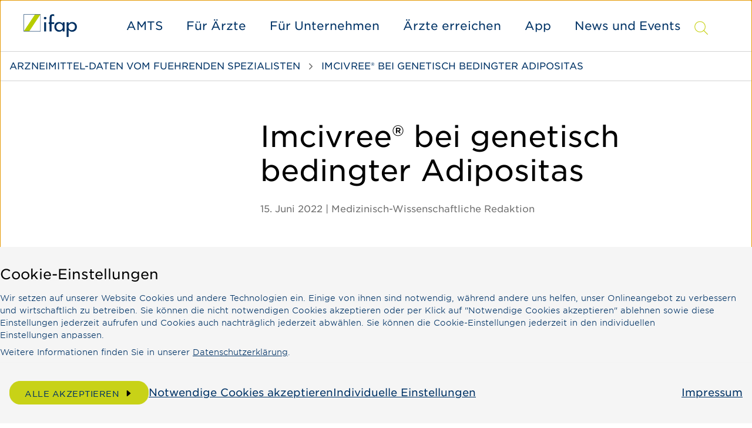

--- FILE ---
content_type: text/html;charset=UTF-8
request_url: https://www.ifap.de/deu_de/magazin/artikel-neueinfuehrung/imcivree-r-bei-genetisch-bedingter-adipositas.html
body_size: 11156
content:
<!DOCTYPE html><html lang="de">
<!--
This website is powered by Neos, the Open Source Content Application Platform licensed under the GNU/GPL.
Neos is based on Flow, a powerful PHP application framework licensed under the MIT license.

More information and contribution opportunities at https://www.neos.io
-->
<head><meta charset="UTF-8" /><title>Imcivree® bei genetisch bedingter Adipositas - ifap</title><link href="https://www.ifap.de/_Resources/Static/Packages/Cgm.Ifap/Styles/LazySourcesPage.css?bust=ebb7a738" type="text/css" rel="stylesheet" /><link href="https://www.ifap.de/_Resources/Static/Packages/Cgm.Ifap/Styles/Fonts.css?bust=d109427c" type="text/css" rel="stylesheet" /><script type="text/javascript">window.matomoUrl = "https://numbers.my-cgm.org"</script><script type="text/javascript">var _mtm = window._mtm || [];_mtm.push({ country: "deu" });_mtm.push({ language: "de" });</script><meta name="description" content="Das erste Arzneimittel zur Behandlung von Adipositas als Folge genetischer Erkrankungen ist im Handel." /><meta name="keywords" content="Adipositas, Fettleibigkeit, neu" /><meta name="robots" content="index,follow" /><link rel="canonical" href="https://www.ifap.de/deu_de/magazin/artikel-neueinfuehrung/imcivree-r-bei-genetisch-bedingter-adipositas.html" /><link rel="alternate" hreflang="x-default" href="https://www.ifap.de/deu_de/magazin/artikel-neueinfuehrung/imcivree-r-bei-genetisch-bedingter-adipositas.html" /><link rel="alternate" hreflang="de" href="https://www.ifap.de/deu_de/magazin/artikel-neueinfuehrung/imcivree-r-bei-genetisch-bedingter-adipositas.html" /><meta name="twitter:card" content="summary" /><meta name="twitter:title" content="Imcivree® bei genetisch bedingter Adipositas" /><meta name="twitter:description" content="Das erste Arzneimittel zur Behandlung von Adipositas als Folge genetischer Erkrankungen ist im Handel." /><meta name="twitter:url" content="https://www.ifap.de/deu_de/magazin/artikel-neueinfuehrung/imcivree-r-bei-genetisch-bedingter-adipositas.html" /><meta property="og:type" content="article" /><meta property="og:title" content="Imcivree® bei genetisch bedingter Adipositas" /><meta property="og:url" content="https://www.ifap.de/deu_de/magazin/artikel-neueinfuehrung/imcivree-r-bei-genetisch-bedingter-adipositas.html" /><meta property="og:description" content="Das erste Arzneimittel zur Behandlung von Adipositas als Folge genetischer Erkrankungen ist im Handel." /><meta property="article:author" content="Medizinisch-Wissenschaftliche Redaktion" /><meta property="article:published_time-DateTime" content="15.06.2022 00:00" /><meta property="og:image" content="https://www.ifap.de/_Resources/Persistent/23843e0284a88c8f3e734b3c23bf5644effc6afd/%C3%9Cbergewicht-Kind-Africa%20Studio-AdobeStock_216241866-892x628.jpeg" /><meta property="og:image:width" content="892" /><meta property="og:image:height" content="628" /><meta property="og:image:alt" content="Übergewicht bei Kindern" /><script type="application/ld+json">{"@context":"http:\/\/schema.org\/","@type":"BreadcrumbList","itemListElement":[{"@type":"ListItem","position":1,"name":"de","item":"https:\/\/www.ifap.de\/deu_de"},{"@type":"ListItem","position":2,"name":"Magazin","item":"https:\/\/www.ifap.de\/deu_de\/magazin.html"},{"@type":"ListItem","position":3,"name":"Artikel-Neueinf\u00fchrung","item":"https:\/\/www.ifap.de\/deu_de\/magazin\/artikel-neueinfuehrung.html"},{"@type":"ListItem","position":4,"name":"Imcivree\u00ae bei genetisch bedingter Adipositas","item":"https:\/\/www.ifap.de\/deu_de\/magazin\/artikel-neueinfuehrung\/imcivree-r-bei-genetisch-bedingter-adipositas.html"}]}</script><meta name="viewport" content="width=device-width, initial-scale=1.0"><link rel="apple-touch-icon" sizes="57x57" href="https://www.ifap.de/_Resources/Static/Packages/Cgm.Ifap/Assets/Icons/Fav/apple-icon-57x57.png?bust=4f3931ab">
<link rel="apple-touch-icon" sizes="60x60" href="https://www.ifap.de/_Resources/Static/Packages/Cgm.Ifap/Assets/Icons/Fav/apple-icon-60x60.png?bust=1b935867">
<link rel="apple-touch-icon" sizes="72x72" href="https://www.ifap.de/_Resources/Static/Packages/Cgm.Ifap/Assets/Icons/Fav/apple-icon-72x72.png?bust=9104c94b">
<link rel="apple-touch-icon" sizes="76x76" href="https://www.ifap.de/_Resources/Static/Packages/Cgm.Ifap/Assets/Icons/Fav/apple-icon-76x76.png?bust=3329e5be">
<link rel="apple-touch-icon" sizes="114x114" href="https://www.ifap.de/_Resources/Static/Packages/Cgm.Ifap/Assets/Icons/Fav/apple-icon-114x114.png?bust=33028d27">
<link rel="apple-touch-icon" sizes="120x120" href="https://www.ifap.de/_Resources/Static/Packages/Cgm.Ifap/Assets/Icons/Fav/apple-icon-120x120.png?bust=ad3a2a13">
<link rel="apple-touch-icon" sizes="144x144" href="https://www.ifap.de/_Resources/Static/Packages/Cgm.Ifap/Assets/Icons/Fav/apple-icon-144x144.png?bust=ab5be38f">
<link rel="apple-touch-icon" sizes="152x152" href="https://www.ifap.de/_Resources/Static/Packages/Cgm.Ifap/Assets/Icons/Fav/apple-icon-152x152.png?bust=c2cd79a3">
<link rel="apple-touch-icon" sizes="180x180" href="https://www.ifap.de/_Resources/Static/Packages/Cgm.Ifap/Assets/Icons/Fav/apple-icon-180x180.png?bust=0ed8ac5c">
<link rel="icon" type="image/png" sizes="192x192"  href="https://www.ifap.de/_Resources/Static/Packages/Cgm.Ifap/Assets/Icons/Fav/android-icon-192x192.png?bust=b9a2bf7d">
<link rel="icon" type="image/png" sizes="32x32" href="https://www.ifap.de/_Resources/Static/Packages/Cgm.Ifap/Assets/Icons/Fav/favicon-32x32.png?bust=408fa6a6">
<link rel="icon" type="image/png" sizes="96x96" href="https://www.ifap.de/_Resources/Static/Packages/Cgm.Ifap/Assets/Icons/Fav/favicon-96x96.png?bust=59278460">
<link rel="icon" type="image/png" sizes="16x16" href="https://www.ifap.de/_Resources/Static/Packages/Cgm.Ifap/Assets/Icons/Fav/favicon-16x16.png?bust=19046294">
<link rel="manifest" href="https://www.ifap.de/_Resources/Static/Packages/Cgm.Ifap/Assets/Icons/Fav/manifest.json?bust=d11febf9">
<meta name="msapplication-TileColor" content="#ffffff">
<meta name="msapplication-TileImage" content="https://www.ifap.de/_Resources/Static/Packages/Cgm.Ifap/Assets/Icons/Fav/ms-icon-144x144.png?bust=ab5be38f">
<meta name="theme-color" content="#ffffff">
<link rel="stylesheet" href="https://www.ifap.de/_Resources/Static/Packages/Cgm.Ifap/Styles/MagazineArticle.css?bust=db04bddd"/><link rel="stylesheet" href="https://www.ifap.de/_Resources/Static/Packages/Cgm.Ifap/Styles/SiteHeader.css?bust=35c99f90"/><link rel="stylesheet" href="https://www.ifap.de/_Resources/Static/Packages/Cgm.Ifap/Styles/ActionBar.css?bust=36d8b597"/><link rel="stylesheet" href="https://www.ifap.de/_Resources/Static/Packages/Cgm.Ifap/Styles/HeaderLogo.css?bust=61c51ace"/><link rel="stylesheet" href="https://www.ifap.de/_Resources/Static/Packages/Cgm.Ifap/Styles/MainMenu.css?bust=ac02b1ce"/><link rel="stylesheet" href="https://www.ifap.de/_Resources/Static/Packages/Cgm.Ifap/Styles/MenuItem.css?bust=edc64d84"/><link rel="stylesheet" href="https://www.ifap.de/_Resources/Static/Packages/Cgm.Ifap/Styles/SolutionsMenuItem.css?bust=1947a029"/><link rel="stylesheet" href="https://www.ifap.de/_Resources/Static/Packages/Cgm.Ifap/Styles/MenuLevel.css?bust=6ee9f3b6"/><link rel="stylesheet" href="https://www.ifap.de/_Resources/Static/Packages/Cgm.Ifap/Styles/Frontseat.css?bust=fca33571"/><link rel="stylesheet" href="https://www.ifap.de/_Resources/Static/Packages/Cgm.Ifap/Styles/Button.css?bust=f6ea8416"/><link rel="stylesheet" href="https://www.ifap.de/_Resources/Static/Packages/Cgm.Ifap/Styles/SearchAutoComplete.css?bust=9cbfddab"/><link rel="stylesheet" href="https://www.ifap.de/_Resources/Static/Packages/Cgm.Ifap/Styles/StickyBreadcrumbBar.css?bust=4fc08117"/><link rel="stylesheet" href="https://www.ifap.de/_Resources/Static/Packages/Cgm.Ifap/Styles/Container.css?bust=d490f2d7"/><link rel="stylesheet" href="https://www.ifap.de/_Resources/Static/Packages/Cgm.Ifap/Styles/Breadcrumb.css?bust=71b8b6fb"/><noscript><link rel="stylesheet" href="https://www.ifap.de/_Resources/Static/Packages/Cgm.Ifap/Styles/ArtDirectImage.css?bust=e0e51567"/></noscript><link rel="stylesheet" href="https://www.ifap.de/_Resources/Static/Packages/Cgm.Ifap/Styles/GdprLinksBar.css?bust=67900fa3"/><link rel="stylesheet" href="https://www.ifap.de/_Resources/Static/Packages/Cgm.Ifap/Styles/Text.css?bust=47e516c3"/><link rel="stylesheet" href="https://www.ifap.de/_Resources/Static/Packages/Cgm.Ifap/Styles/RelatedArticles.css?bust=78a7ffee"/><link rel="stylesheet" href="https://www.ifap.de/_Resources/Static/Packages/Cgm.Ifap/Styles/CardLane.css?bust=58629fd1"/><link rel="stylesheet" href="https://www.ifap.de/_Resources/Static/Packages/Cgm.Ifap/Styles/Card.css?bust=e9df105a"/><link rel="stylesheet" href="https://www.ifap.de/_Resources/Static/Packages/Cgm.Ifap/Styles/SiteFooter.css?bust=44b353c0"/><link rel="stylesheet" href="https://www.ifap.de/_Resources/Static/Packages/Cgm.Ifap/Styles/FooterSearch.css?bust=53da263a"/><link rel="stylesheet" href="https://www.ifap.de/_Resources/Static/Packages/Cgm.Ifap/Styles/FooterMenu.css?bust=23f52191"/><link rel="stylesheet" href="https://www.ifap.de/_Resources/Static/Packages/Cgm.Ifap/Styles/FooterLine.css?bust=a2c63dc3"/><link rel="stylesheet" href="https://www.ifap.de/_Resources/Static/Packages/Cgm.Ifap/Styles/ImprintLink.css?bust=0014fa40"/><link rel="stylesheet" href="https://www.ifap.de/_Resources/Static/Packages/Cgm.Ifap/Styles/GdprInformation.css?bust=ebe94846"/></head><body class><div class="content-wrapper"><div class="header-wrapper"><div class="action-bar"><input type="checkbox" id="toggle-action-bar" /><div class="action-bar__items"><a href="/deu_de/kontakt/kontaktformular.html" target="_self" data-matomo-track-link data-matomo-event-type="actionbar-item-clicked" data-matomo-event-datalayer-event-data="{&quot;actionbarItemTitle&quot;:&quot;Support&quot;}"><div class="action-bar__item"><div class="icon lazyload icon--size-large" data-iconuri="https://www.ifap.de/_Resources/Static/Packages/Cgm.Ifap/Assets/Icons/NewDesign/support.svg?bust=3d8c84ae"></div><span>Support</span></div></a><a href="/deu_de/kontakt.html" target="_self" data-matomo-track-link data-matomo-event-type="actionbar-item-clicked" data-matomo-event-datalayer-event-data="{&quot;actionbarItemTitle&quot;:&quot;Kontakt&quot;}"><div class="action-bar__item"><div class="icon lazyload icon--size-large" data-iconuri="https://www.ifap.de/_Resources/Static/Packages/Cgm.Ifap/Assets/Icons/NewDesign/login.svg?bust=6539fe1a"></div><span>Kontakt</span></div></a><a href="/deu_de/karriere.html" target="_self" data-matomo-track-link data-matomo-event-type="actionbar-item-clicked" data-matomo-event-datalayer-event-data="{&quot;actionbarItemTitle&quot;:&quot;Karriere&quot;}"><div class="action-bar__item"><div class="icon lazyload icon--size-large" data-iconuri="https://www.ifap.de/_Resources/Static/Packages/Cgm.Ifap/Assets/Icons/NewDesign/jobs.svg?bust=8b69c2a5"></div><span>Karriere</span></div></a></div><label for="toggle-action-bar"><div class="action-bar__item action-bar__more-toggle"><div class="icon lazyload icon--size-large" data-iconuri="https://www.ifap.de/_Resources/Static/Packages/Cgm.Ifap/Assets/Icons/Ion/ellipsis-horizontal.svg?bust=9c1626a8"></div><span>Mehr</span></div></label></div><header class="site-header"><div class="header__logo"><a href="/deu_de"><picture><source srcset="https://www.ifap.de/_Resources/Static/Packages/Cgm.Ifap/Assets/Icons/Logo/ifap-logo.png?bust=1f26a1e8" /><img src="https://www.ifap.de/_Resources/Static/Packages/Cgm.Ifap/Assets/Icons/Logo/ifap-logo.png?bust=1f26a1e8" alt="Ifap" title="Ifap" /></picture></a></div><div class="site-header__menus"><div class="main-menu"><div class="main-menu__toggle"><div class="icon lazyload icon--size-large toggle-icon toggle-icon--search" data-iconuri="https://www.ifap.de/_Resources/Static/Packages/Cgm.Ifap/Assets/Icons/Ion/search-outline.svg?bust=01bcedb4"></div><div class="icon lazyload icon--size-large toggle-icon toggle-icon--main-menu" data-iconuri="https://www.ifap.de/_Resources/Static/Packages/Cgm.Ifap/Assets/Icons/Custom/icon-burger.svg?bust=0e44a800"></div><div class="icon lazyload icon--size-large toggle-icon toggle-icon--close" data-iconuri="https://www.ifap.de/_Resources/Static/Packages/Cgm.Ifap/Assets/Icons/Custom/icon-close.svg?bust=bf6aae71"></div></div><div class="main-menu__overflow"><div class="menu-lvl menu-lvl-0" data-menu-level="0"><div class="menu-items"><div class="menu-item"><a href="/deu_de/amts.html" class="menu-item__link menu-item__link-lvl-0">AMTS</a></div><div class="menu-item"><div class="menu-lvl menu-lvl-1" data-menu-level="1"><div class="menu-item__backlink"><span class="menu-lvl-toggle"><div class="icon lazyload icon--size-regular" data-iconuri="https://www.ifap.de/_Resources/Static/Packages/Cgm.Ifap/Assets/Icons/Ion/chevron-back-outline.svg?bust=aa001f39"></div></span><a href="#" class="menu-item__link menu-lvl-up">Für Ärzte</a></div><div class="frontseat"><div class="style-h2">Für Ärztinnen und Ärzte</div><p class="frontseat__body">Digitale Arzneimitteldatenbanken und Medikationssoftware für Praxisverwaltungssysteme.&nbsp;Sie möchten keine Neuigkeiten verpassen?&nbsp;</p><a href="/deu_de/newsletteranmeldung.html" class="btn btn--default btn--size-secondary frontseat__button" target="_self" data-matomo-track-link data-matomo-event-type="front-seat-clicked" data-matomo-event-datalayer-key="frontSeatCaption" data-matomo-event-datalayer-value="newsletter abonnieren"><div class="btn__label">newsletter abonnieren</div><div class="icon lazyload icon--size-regular" data-iconuri="https://www.ifap.de/_Resources/Static/Packages/Cgm.Ifap/Assets/Icons/Ion/caret-forward-outline.svg?bust=5ce3fd57"></div></a></div><div class="menu-items__overflow-wrap"><div class="menu-items"><div class="menu-item"><a href="/deu_de/fuer-aerzte/ifap-medicenter.html" class="menu-item__link menu-item__link-lvl-1">ifap MediCenter</a></div><div class="menu-item"><a href="/deu_de/fuer-aerzte/ifap-praxiscenter.html" class="menu-item__link menu-item__link-lvl-1">ifap praxisCENTER</a></div><div class="menu-item"><a href="/deu_de/fuer-aerzte/praxisdienst.html" class="menu-item__link menu-item__link-lvl-1">GHG Praxisdienst</a></div></div></div></div><span class="menu-item__link menu-item__link-lvl-0">Für Ärzte</span><span class="menu-lvl-toggle menu-lvl-toggle--down"><div class="icon lazyload icon--size-regular" data-iconuri="https://www.ifap.de/_Resources/Static/Packages/Cgm.Ifap/Assets/Icons/Ion/chevron-forward-outline.svg?bust=539ce142"></div></span></div><div class="menu-item"><div class="menu-lvl menu-lvl-1" data-menu-level="1"><div class="menu-item__backlink"><span class="menu-lvl-toggle"><div class="icon lazyload icon--size-regular" data-iconuri="https://www.ifap.de/_Resources/Static/Packages/Cgm.Ifap/Assets/Icons/Ion/chevron-back-outline.svg?bust=aa001f39"></div></span><a href="#" class="menu-item__link menu-lvl-up">Für Unternehmen</a></div><div class="frontseat"><div class="style-h2">Für Unternehmen</div><p class="frontseat__body">Digitale Arzneimitteldatenbanken und Software-Lösungen für die Integration in Praxisverwaltungssysteme, Patienten-Apps oder andere medizinische Informationssysteme.</p><a href="/deu_de/unternehmen/unternehmen.html" class="btn btn--default btn--size-secondary frontseat__button" target="_self" data-matomo-track-link data-matomo-event-type="front-seat-clicked" data-matomo-event-datalayer-key="frontSeatCaption" data-matomo-event-datalayer-value="Zur Übersicht"><div class="btn__label">Zur Übersicht</div><div class="icon lazyload icon--size-regular" data-iconuri="https://www.ifap.de/_Resources/Static/Packages/Cgm.Ifap/Assets/Icons/Ion/caret-forward-outline.svg?bust=5ce3fd57"></div></a></div><div class="menu-items__overflow-wrap"><div class="menu-items"><div class="menu-item"><a href="/deu_de/unternehmen/unternehmen.html" class="menu-item__link menu-item__link-lvl-1">Lösungen</a></div><div class="menu-item"><a href="/deu_de/unternehmen/ifap-arzneimitteldaten.html" class="menu-item__link menu-item__link-lvl-1">Arzneimitteldaten</a></div><div class="menu-item"><a href="/deu_de/unternehmen/amts.html" class="menu-item__link menu-item__link-lvl-1">Arzneimitteltherapiesicherheit</a></div><div class="menu-item"><a href="/deu_de/unternehmen/ifap-diga-service-pvs.html" class="menu-item__link menu-item__link-lvl-1">ifap DiGA Service (PVS)</a></div><div class="menu-item"><a href="/deu_de/unternehmen/ifap-medicenter.html" class="menu-item__link menu-item__link-lvl-1">ifap MediCenter</a></div></div></div></div><span class="menu-item__link menu-item__link-lvl-0">Für Unternehmen</span><span class="menu-lvl-toggle menu-lvl-toggle--down"><div class="icon lazyload icon--size-regular" data-iconuri="https://www.ifap.de/_Resources/Static/Packages/Cgm.Ifap/Assets/Icons/Ion/chevron-forward-outline.svg?bust=539ce142"></div></span></div><div class="menu-item"><a href="/deu_de/aerzte-erreichen.html" class="menu-item__link menu-item__link-lvl-0">Ärzte erreichen</a></div><div class="menu-item"><a href="/deu_de/app.html" class="menu-item__link menu-item__link-lvl-0">App</a></div><div class="menu-item"><a href="/deu_de/magazin/themen/news.html" class="menu-item__link menu-item__link-lvl-0">News und Events</a></div></div></div></div><div class="main-menu__search-auto-complete"><div id="search-auto-complete-container-header" class="search-auto-complete-container"><form method="GET" action="/deu_de/suche.html" class="search-auto-complete__form"><div class="search-auto-complete__field"><button class="search-button" type="submit"><div class="icon lazyload icon--size-large" data-iconuri="https://www.ifap.de/_Resources/Static/Packages/Cgm.Ifap/Assets/Icons/Ion/search-outline.svg?bust=01bcedb4"></div></button><input id="search-auto-complete-container-header-input" class="auto-complete" tabindex="1" name="search" autocomplete="off" data-autocomplete-source="https://www.ifap.de/cgm/searchasyoutype?contextNodeIdentifier=e556b4a1-4475-488e-909b-c204705d4c5d&amp;dimensionCombination=%7B%22country%22%3A%5B%22deu%22%5D%2C%22language%22%3A%5B%22de%22%5D%7D" placeholder="Suche" /><button class="close-search-suggestions-button" type="button"><div class="icon lazyload icon--size-large" data-iconuri="https://www.ifap.de/_Resources/Static/Packages/Cgm.Ifap/Assets/Icons/Ion/close.svg?bust=37c40233"></div></button></div><div class="search-auto-complete__border search-auto-complete__border--hidden"></div></form></div></div></div></div></header></div><main class="main magazine-article"><div class="sticky-bc-container"><div class="sticky-bc-bar container-wide" id><div class="sticky-bc-bar__inner"><div class="sticky-bc-bar__breadcrumb"><ul class="breadcrumb"><li class="breadcrumb__item"><a href="/deu_de" class="normal">Arzneimittel-Daten vom fuehrenden Spezialisten</a><div class="icon lazyload icon--size-regular" data-iconuri="https://www.ifap.de/_Resources/Static/Packages/Cgm.Ifap/Assets/Icons/Ion/chevron-forward-outline.svg?bust=539ce142"></div></li><li class="breadcrumb__item"><span class="current">Imcivree® bei genetisch bedingter Adipositas</span></li></ul></div></div></div><div class="sticky-bc-bar__cta mobile"></div></div><div class="container" id><div class="row"><div class="col-md-10 offset-md-1 col-lg-7 offset-lg-4"><h1>Imcivree® bei genetisch bedingter Adipositas</h1></div></div><div class="row"><div class="col-md-10 offset-md-1 col-lg-7 offset-lg-4"><div class="magazine-article__header-details">15. Juni 2022 <span>&vert; <a href="/deu_de/magazin/autoren/medizinisch-wissenschaftliche-redaktion.html" title="Medizinisch-Wissenschaftliche Redaktion">Medizinisch-Wissenschaftliche Redaktion</a></span></div></div></div></div><div class="magazine-article__header-image container-wide" id><div data-css="https://www.ifap.de/_Resources/Static/Packages/Cgm.Ifap/Styles/ArtDirectImage.css?bust=e0e51567" class="lazyload lazypreload art-direct-image atom art-direct-image--fit-cover"><div class="art-direct-image__spacer"><picture><source data-srcset="https://www.ifap.de/_Resources/Persistent/07d69ce2b63043f24b049245916367b2a5409eaf/%C3%9Cbergewicht-Kind-Africa%20Studio-AdobeStock_216241866-400x282.jpeg 400w, https://www.ifap.de/_Resources/Persistent/9d05332537b71f38504d411ce3cb04be74ae2c5c/%C3%9Cbergewicht-Kind-Africa%20Studio-AdobeStock_216241866-800x563.jpeg 800w, https://www.ifap.de/_Resources/Persistent/a32fb47046eac16b9444e663488579082769e304/%C3%9Cbergewicht-Kind-Africa%20Studio-AdobeStock_216241866-1200x845.jpeg 1200w, https://www.ifap.de/_Resources/Persistent/b888d544b00d14682e7f46a04317454a69131a8f/%C3%9Cbergewicht-Kind-Africa%20Studio-AdobeStock_216241866-1600x1126.jpeg 1600w" data-aspectratio="1.4207298374732" data-tag="portrait" data-style="object-position: center center !important;" /><source data-srcset="https://www.ifap.de/_Resources/Persistent/07d69ce2b63043f24b049245916367b2a5409eaf/%C3%9Cbergewicht-Kind-Africa%20Studio-AdobeStock_216241866-400x282.jpeg 400w, https://www.ifap.de/_Resources/Persistent/9d05332537b71f38504d411ce3cb04be74ae2c5c/%C3%9Cbergewicht-Kind-Africa%20Studio-AdobeStock_216241866-800x563.jpeg 800w, https://www.ifap.de/_Resources/Persistent/eb8d9229db8f5dae405d2c24b46acdf824e91622/%C3%9Cbergewicht-Kind-Africa%20Studio-AdobeStock_216241866-1088x766.jpeg 1088w, https://www.ifap.de/_Resources/Persistent/69ddc8953a0f966c52287a7848764c99dfef3bea/%C3%9Cbergewicht-Kind-Africa%20Studio-AdobeStock_216241866-2176x1532.jpeg 2176w, https://www.ifap.de/_Resources/Persistent/75083ba8385f4244a54d0e09af667f53cdb34574/%C3%9Cbergewicht-Kind-Africa%20Studio-AdobeStock_216241866-2880x2027.jpeg 2880w" data-aspectratio="1.4207298374732" data-tag="landscape" data-style="object-position: center bottom !important;" /><img data-sizes="auto" data-parent-fit="cover" title="genetisch bedingte Adipositas" alt="Bauchumfang eines Kindes wird von Person im weißen Kittel gemessen" class="lazyload" /></picture></div></div></div><div class="container" id><div class="row"><div class="col-md-10 col-lg-3 magazine-article__sidebar"><div class="magazine-article__share-meta"><p class="magazine-article__share-meta__title">Teilen</p><div class="gdpr-links-bar"><div class="gdpr-links-bar__list"><a class="gdpr-links-bar__icon" target="blank" title="LinkedIn" href="https://www.linkedin.com/shareArticle?mini-true&amp;url=https%3A%2F%2Fwww.ifap.de%2Fdeu_de%2Fmagazin%2Fartikel-neueinfuehrung%2Fimcivree-r-bei-genetisch-bedingter-adipositas.html"><div class="icon lazyload icon--size-large" data-iconuri="https://www.ifap.de/_Resources/Static/Packages/Cgm.Ifap/Assets/Icons/Ion/logo-linkedin.svg?bust=d938f0ba"></div></a><a class="gdpr-links-bar__icon" target="blank" title="Twitter" href="https://twitter.com/intent/tweet?url=https%3A%2F%2Fwww.ifap.de%2Fdeu_de%2Fmagazin%2Fartikel-neueinfuehrung%2Fimcivree-r-bei-genetisch-bedingter-adipositas.html"><div class="icon lazyload icon--size-large" data-iconuri="https://www.ifap.de/_Resources/Static/Packages/Cgm.Ifap/Assets/Icons/SocialMedia/icon-twi.svg?bust=c6bee9f8"></div></a><a class="gdpr-links-bar__icon" target="blank" title="Facebook" href="https://www.facebook.com/sharer/sharer.php?u=https%3A%2F%2Fwww.ifap.de%2Fdeu_de%2Fmagazin%2Fartikel-neueinfuehrung%2Fimcivree-r-bei-genetisch-bedingter-adipositas.html"><div class="icon lazyload icon--size-large" data-iconuri="https://www.ifap.de/_Resources/Static/Packages/Cgm.Ifap/Assets/Icons/Ion/logo-facebook.svg?bust=08169e73"></div></a><a class="gdpr-links-bar__icon" target="blank" title="E-Mail" href="/cdn-cgi/l/email-protection#[base64]"><div class="icon lazyload icon--size-large" data-iconuri="https://www.ifap.de/_Resources/Static/Packages/Cgm.Ifap/Assets/Icons/Ion/mail-outline.svg?bust=9b62166c"></div></a></div></div></div><div class="magazine-article__share-meta"><p class="magazine-article__share-meta__title">Themen</p><a href="/deu_de/magazin/themen/news.html" title="ifap News und Events">ifap News und Events</a></div></div><div class="col-md-10 col-lg-7 offset-lg-1 content--narrow"><div class="neos-contentcollection"><div class="text container--content-flow" id><p><strong>Das erste Arzneimittel zur Behandlung von Adipositas als Folge genetischer Erkrankungen ist im Handel.</strong></p><p>Imcivree® mit dem Wirkstoff Setmelanotid ist seit Anfang Juni dem deutschen Markt zugänglich und bietet die erste Therapieoption für spezielle Formen der Fettleibigkeit. Im Detail erhielt das Arzneimittel im Juli 2021 die zentrale Zulassung zur Therapie des Adipositas und zur Kontrolle des Hungergefühls im Zusammenhang genetisch bestätigtem, durch Funktionsverlustmutationen bedingtem biallelischem Proopiomelanocortin(POMC)-Mangel (einschließlich durch Proproteinkonvertase Subtilisin/Kexin Typ 1 (PCSK1) bedingte Fettleibigkeit) oder biallelischem Leptinrezeptor(LEPR)-Mangel, bei Erwachsenen und Kindern ab sechs Jahren.&nbsp; &nbsp;</p><p>Bei LEPR- und POMC-Mangel handelt es sich um seltene Erkrankungen, die sich oft schon im Kindesalter manifestieren und zu extremer Adipositas führen können. Imcivree® wurde als „Orphan-Drug“ von der Europäischen Arzneimittel Agentur ausgewiesen. Dieser Status wird an Arzneimittel vergeben, die für seltene Erkrankungen entwickelt wurden. „Selten“ bedeutet hier, dass eine Obergrenze von 5 Betroffenen je 10.000 Menschen nicht überschritten wird. Zum Zeitpunkt der Antragstellung als Arzneimittel für seltene Erkrankungen ging man im Falle von Imcivree® davon aus, dass von den Erkrankungen nur etwa je 0,1 von 10.000 Menschen in Europa betroffen sind.&nbsp; &nbsp;</p><p>Als verantwortlich für eine Regulation von Hunger und Sättigungsgefühl konnte der Leptin-Melanocortin-Signalweg identifiziert werden. Normalerweise bindet das Hormon Leptin an seinen zugehörigen Rezeptor, wodurch die Umwandlung von POMC in das Melanozyten-stimulierende Hormon (MSH) angestoßen wird. MSH wiederum bindet an den Melanocortin4(MC4)-Rezeptor und ein Sättigungsgefühl stellt sich ein. Durch Mangel an POMC und LEPR läuft dieser Signalweg an verschiedenen Stellen in nicht ausreichendem Maße ab. Ein Sättigungsgefühl bleibt aus und es kann ein Gefühl von anhaltendem Hunger entstehen, was in Folge zu einer schnellen Zunahme an Gewicht führen kann.&nbsp;&nbsp;</p><p>Setmelanotid greift in diesen Ablauf ein und bindet an MC4-Rezeptoren. Es wird davon ausgegangen, dass durch diese Bindung das Defizit ausgeglichen und oben beschriebene Signalübertragung angestoßen wird. Eine Verminderung des Hungergefühls kann in Folge herbeigeführt und damit die Gewichtsreduktion erleichtert werden. &nbsp;</p><p>Sicherheit und Wirksamkeit wurde an zwei Hauptstudien zu Setmelanotid beurteilt. Es handelte sich in beiden Fällen um offene einjährige Studien bei denen Imcivree® nicht gegen ein anderes Arzneimittel verglichen wurde. Da sehr seltene Erkrankungen untersucht wurden, war die Teilnehmerzahl innerhalb der Studien gering. In der ersten Studie waren zehn Patienten ab sechs Jahren mit genetisch bestätigter POMC-Mangel (inkl. PCSK1-Mutation) bedingter Adipositas eingeschlossen. Den primären Endpunkt einer Gewichtsabnahme von &gt;/= 10% nach einem Jahr Behandlung erreichten acht von zehn Patienten. In der zweiten Studie waren 11 Personen mit LEPR-Mangel bedingter Adipositas eingeschlossen, wovon fünf Personen den primären Endpunkt mit einer Gewichtsabnahme von &gt;/= 10 % nach einem Jahr Behandlung mit Setmelanotid erreichten.&nbsp; &nbsp;</p><p>Nebenwirkungen, die während der Therapie mit Imcivree® auftraten, waren u. a. sehr häufig Hyperpigmentierung der Haut, Reaktionen an der Injektionsstelle, Übelkeit und Kopfschmerzen. Die auftretenden Nebenwirkungen waren in Häufigkeit und Schwere bei pädiatrischen und erwachsenen Patienten vergleichbar. &nbsp;</p><p>Die Dosierung von Imcivree® ist je nach Alter des Patienten unterschiedlich. Bei Erwachsenen und Kindern ab 12 Jahren wird mit einer Tagesdosis von 1 mg Setmelanotid begonnen. Wird diese Dosis toleriert oder eine stärkere Wirkung als Ziel gesetzt, kann in den folgenden Wochen auf bis zu 3 mg Setmelanotid einmal täglich gesteigert werden. Bei pädiatrischen Patienten von sechs bis zwölf Jahren liegt die Dosis zwischen 0,5 mg bis 2,5 mg einmal täglich. Die Applikation erfolgt subcutan in die Bauchregion. Um eine maximale Reduktion des Hungergefühls tagsüber zu erreichen, sollte das Arzneimittel morgens appliziert werden.&nbsp;</p><p>&nbsp;</p><p><i>Quellen:</i>&nbsp;</p><p><i>[1] Veröffentlichung (Medicine Overview) EMA; 22. Juli 2021: Imcivree® (Setmelanotid)</i>&nbsp;</p><p><i>[2]</i> <i>Pressemitteilung Rhythm Pharmaceuticals; 27. Juli 2021: Rhythm Pharmaceuticals gibt Zulassung der Europäischen Kommission für IMCIVREE® (Setmelanotid) für die Behandlung von Adipositas und zur Kontrolle des Hungergefühls im Zusammenhang mit einem POMC-, PCSK1- und LEPR-Mangel bekannt</i>&nbsp;</p><p><i>[3] Produktinformation (EMA) Imcivree®; Rhythm Pharmaceuticals; 31. März 2022</i>&nbsp;</p><p><i>[4] G Baldini and K D Phelan, The melanocortin pathway and control of appetite-progress and therapeutic implications; J Endocrinol. 2019; 241(1):R1-R33</i>&nbsp;</p><p><i>[5] Veröffentlichung (Orphan Maintenance Assessment Report) EMA; 16. Juli 2021: Imcivree® (Setmelanotid)</i>&nbsp;</p></div></div></div></div></div><div><div class="container" id><div class="style-h3 text-center">Verwandte Artikel</div></div><div class="container" id><div class="card-lane related-article-lane container" id><div class="card card--style-white card--hover card--size-m"><div class="card__image"><div data-css="https://www.ifap.de/_Resources/Static/Packages/Cgm.Ifap/Styles/ArtDirectImage.css?bust=e0e51567" class="lazyload lazypreload art-direct-image atom art-direct-image--fit-cover"><div class="art-direct-image__spacer"><picture><source data-srcset="https://www.ifap.de/_Resources/Persistent/76423fd0492bdc7f1c16b5a454817a0e3a40b5c1/Nasenspray_fullsize-400x267.jpg 400w, https://www.ifap.de/_Resources/Persistent/0a7454ecf7438c90b4876dd15ed7dde15f313abd/Nasenspray_fullsize-800x533.jpg 800w, https://www.ifap.de/_Resources/Persistent/feba015eaf0db2553fc8f233a0b083c487d5c95b/Nasenspray_fullsize-1088x725.jpg 1088w, https://www.ifap.de/_Resources/Persistent/dfd1953d4a1ae563a6b4033eea2a1707014c8c6c/Nasenspray_fullsize-2176x1451.jpg 2176w, https://www.ifap.de/_Resources/Persistent/ce1715c4685cea338e887d4f60a3997165968aa4/Nasenspray_fullsize-2880x1920.jpg 2880w" data-aspectratio="1.5" data-tag="landscape portrait" data-style="object-position: center center !important;" /><img data-sizes="auto" data-parent-fit="cover" title="Nasenspray" alt class="lazyload" /></picture></div></div></div><div class="card__body"><div class="card__title style-h4">Epinephrin als Notfall-­Nasen­spray</div><div class="card__teaser"><p>ALK-Abelló bringt mit EURneffy® das erste nadelfreie ...</div><div class="card__link-label">Zum Artikel<div class="icon lazyload icon--size-regular" data-iconuri="https://www.ifap.de/_Resources/Static/Packages/Cgm.Ifap/Assets/Icons/Ion/arrow-forward-outline.svg?bust=ac61a6ce"></div></div></div><a href="/deu_de/magazin/artikel-neueinfuehrung/epinephrin-als-notfall-nasenspray.html" class="stretched-link"></a></div><div class="card card--style-white card--hover card--size-m"><div class="card__image"><div data-css="https://www.ifap.de/_Resources/Static/Packages/Cgm.Ifap/Styles/ArtDirectImage.css?bust=e0e51567" class="lazyload lazypreload art-direct-image atom art-direct-image--fit-cover"><div class="art-direct-image__spacer"><picture><source data-srcset="https://www.ifap.de/_Resources/Persistent/de998de4da13f03aa53609cd8bdff1667d17bd52/15032024_Newsletter%20Omaveloxolon-400x225.jpg 400w, https://www.ifap.de/_Resources/Persistent/cb375a4b114f79a399cac591f64b3d2b03d0cb1c/15032024_Newsletter%20Omaveloxolon-800x449.jpg 800w, https://www.ifap.de/_Resources/Persistent/1e2109dce538780fe8252693749a438280588237/15032024_Newsletter%20Omaveloxolon-1088x611.jpg 1088w, https://www.ifap.de/_Resources/Persistent/b939f0bb7a67719cef4a65f50b411f65b0930303/15032024_Newsletter%20Omaveloxolon.jpg 2176w, https://www.ifap.de/_Resources/Persistent/b939f0bb7a67719cef4a65f50b411f65b0930303/15032024_Newsletter%20Omaveloxolon.jpg 2880w" data-aspectratio="1.78125" data-tag="landscape portrait" data-style="object-position: center center !important;" /><img data-sizes="auto" data-parent-fit="cover" title="Friedreich-Ataxie" alt="." class="lazyload" /></picture></div><div class="art-direct-image__caption">.</div></div></div><div class="card__body"><div class="card__title style-h4">Neue Therapie bei genetischer Form von ALS</div><div class="card__teaser"><p>Qalsody®: Zulassung für erstes Arzneimittel zur ...</div><div class="card__link-label">Zum Artikel<div class="icon lazyload icon--size-regular" data-iconuri="https://www.ifap.de/_Resources/Static/Packages/Cgm.Ifap/Assets/Icons/Ion/arrow-forward-outline.svg?bust=ac61a6ce"></div></div></div><a href="/deu_de/magazin/artikel-neueinfuehrung/neue-therapie-bei-genetischer-form-von-als.html" class="stretched-link"></a></div></div></div></div></main><footer class="footer footer--ifap"><div class="container-fluid background--gray" id><div class="container"><div class="row footer-search-and-contact"><div class="col-md-8"><div class="footer-search-container"><p class="footer-search-headline style-h2">Noch nicht das Passende gefunden?</p><div id="search-auto-complete-container-footer" class="search-auto-complete-container"><form method="GET" action="/deu_de/suche.html" class="search-auto-complete__form"><div class="search-auto-complete__field"><button class="search-button" type="submit"><div class="icon lazyload icon--size-large" data-iconuri="https://www.ifap.de/_Resources/Static/Packages/Cgm.Ifap/Assets/Icons/Ion/search-outline.svg?bust=01bcedb4"></div></button><input id="search-auto-complete-container-footer-input" class="auto-complete" tabindex="0" name="search" autocomplete="off" data-autocomplete-source="https://www.ifap.de/cgm/searchasyoutype?contextNodeIdentifier=e556b4a1-4475-488e-909b-c204705d4c5d&amp;dimensionCombination=%7B%22country%22%3A%5B%22deu%22%5D%2C%22language%22%3A%5B%22de%22%5D%7D" placeholder="Suche" /><button class="close-search-suggestions-button" type="button"><div class="icon lazyload icon--size-large" data-iconuri="https://www.ifap.de/_Resources/Static/Packages/Cgm.Ifap/Assets/Icons/Ion/close.svg?bust=37c40233"></div></button></div><div class="search-auto-complete__border search-auto-complete__border--hidden"></div></form></div></div></div><div class="col-md-4"></div></div><div class="row footer-menus"><div class="col-lg-9 col-md-12"><div class="footermenu"><div class="footermenu__list"><p class="footermenu__header">Lösungen</p><ul><li><a href="/deu_de/unternehmen/unternehmen.html" class="footermenu__item" data-matomo-track-link data-matomo-event-type="footer-link-item-clicked" data-matomo-event-datalayer-key="footerLinkItemTitle" data-matomo-event-datalayer-value="Für Unternehmen"><div>Für Unternehmen</div><span class="footermenu__item__icon"><div class="icon lazyload icon--size-regular" data-iconuri="https://www.ifap.de/_Resources/Static/Packages/Cgm.Ifap/Assets/Icons/Ion/arrow-forward-outline.svg?bust=ac61a6ce"></div></span></a></li><li><a href="/deu_de/fuer-aerzte/ifap-praxiscenter.html" class="footermenu__item" data-matomo-track-link data-matomo-event-type="footer-link-item-clicked" data-matomo-event-datalayer-key="footerLinkItemTitle" data-matomo-event-datalayer-value="Praxissoftware"><div>Praxissoftware</div><span class="footermenu__item__icon"><div class="icon lazyload icon--size-regular" data-iconuri="https://www.ifap.de/_Resources/Static/Packages/Cgm.Ifap/Assets/Icons/Ion/arrow-forward-outline.svg?bust=ac61a6ce"></div></span></a></li><li><a href="/deu_de/amts.html" class="footermenu__item" data-matomo-track-link data-matomo-event-type="footer-link-item-clicked" data-matomo-event-datalayer-key="footerLinkItemTitle" data-matomo-event-datalayer-value="AMTS"><div>AMTS</div><span class="footermenu__item__icon"><div class="icon lazyload icon--size-regular" data-iconuri="https://www.ifap.de/_Resources/Static/Packages/Cgm.Ifap/Assets/Icons/Ion/arrow-forward-outline.svg?bust=ac61a6ce"></div></span></a></li><li><a href="/deu_de/app.html" class="footermenu__item" data-matomo-track-link data-matomo-event-type="footer-link-item-clicked" data-matomo-event-datalayer-key="footerLinkItemTitle" data-matomo-event-datalayer-value="App"><div>App</div><span class="footermenu__item__icon"><div class="icon lazyload icon--size-regular" data-iconuri="https://www.ifap.de/_Resources/Static/Packages/Cgm.Ifap/Assets/Icons/Ion/arrow-forward-outline.svg?bust=ac61a6ce"></div></span></a></li></ul></div><div class="footermenu__list"><p class="footermenu__header">Unternehmen</p><ul><li><a href="/deu_de/karriere.html" class="footermenu__item" data-matomo-track-link data-matomo-event-type="footer-link-item-clicked" data-matomo-event-datalayer-key="footerLinkItemTitle" data-matomo-event-datalayer-value="Karriere"><div>Karriere</div><span class="footermenu__item__icon"><div class="icon lazyload icon--size-regular" data-iconuri="https://www.ifap.de/_Resources/Static/Packages/Cgm.Ifap/Assets/Icons/Ion/arrow-forward-outline.svg?bust=ac61a6ce"></div></span></a></li><li><a href="/deu_de/kontakt.html" class="footermenu__item" data-matomo-track-link data-matomo-event-type="footer-link-item-clicked" data-matomo-event-datalayer-key="footerLinkItemTitle" data-matomo-event-datalayer-value="Kontakt"><div>Kontakt</div><span class="footermenu__item__icon"><div class="icon lazyload icon--size-regular" data-iconuri="https://www.ifap.de/_Resources/Static/Packages/Cgm.Ifap/Assets/Icons/Ion/arrow-forward-outline.svg?bust=ac61a6ce"></div></span></a></li><li><a href="/deu_de/magazin/themen/news.html" class="footermenu__item" data-matomo-track-link data-matomo-event-type="footer-link-item-clicked" data-matomo-event-datalayer-key="footerLinkItemTitle" data-matomo-event-datalayer-value="News"><div>News</div><span class="footermenu__item__icon"><div class="icon lazyload icon--size-regular" data-iconuri="https://www.ifap.de/_Resources/Static/Packages/Cgm.Ifap/Assets/Icons/Ion/arrow-forward-outline.svg?bust=ac61a6ce"></div></span></a></li><li><a href="/deu_de/agb.html" class="footermenu__item" data-matomo-track-link data-matomo-event-type="footer-link-item-clicked" data-matomo-event-datalayer-key="footerLinkItemTitle" data-matomo-event-datalayer-value="AGB"><div>AGB</div><span class="footermenu__item__icon"><div class="icon lazyload icon--size-regular" data-iconuri="https://www.ifap.de/_Resources/Static/Packages/Cgm.Ifap/Assets/Icons/Ion/arrow-forward-outline.svg?bust=ac61a6ce"></div></span></a></li></ul></div><div class="footermenu__list"><p class="footermenu__header">Service</p><ul><li><a href="/deu_de/app-folder/arznei-aktuell-support.html" class="footermenu__item" data-matomo-track-link data-matomo-event-type="footer-link-item-clicked" data-matomo-event-datalayer-key="footerLinkItemTitle" data-matomo-event-datalayer-value="App Support"><div>App Support</div><span class="footermenu__item__icon"><div class="icon lazyload icon--size-regular" data-iconuri="https://www.ifap.de/_Resources/Static/Packages/Cgm.Ifap/Assets/Icons/Ion/arrow-forward-outline.svg?bust=ac61a6ce"></div></span></a></li><li><a href="https://get.anydesk.com/qAuRDqrf/AnyDesk_Remote_Support.exe" target="_blank" class="footermenu__item" data-matomo-track-link data-matomo-event-type="footer-link-item-clicked" data-matomo-event-datalayer-key="footerLinkItemTitle" data-matomo-event-datalayer-value="Fernwartung"><div>Fernwartung</div></a></li></ul></div></div></div><div class="col-lg-3 col-md-12"><div class="card card--style-no-bg card--size-l"><div class="card__body"></div></div></div></div><div class="footerline"><div class="footerline__copyright">© 2026 ifap Service-Institut für Ärzte und Apotheker GmbH</div><div class="footerline__menu"><a href="/deu_de/kontakt.html" class="footerline__item" data-matomo-track-link data-matomo-event-type="footer-link-item-clicked" data-matomo-event-datalayer-key="footerLinkItemTitle" data-matomo-event-datalayer-value="Kontakt"><div>Kontakt</div></a><a href="/deu_de/system/datenschutzerklaerung.html" class="footerline__item" data-matomo-track-link data-matomo-event-type="footer-link-item-clicked" data-matomo-event-datalayer-key="footerLinkItemTitle" data-matomo-event-datalayer-value="Datenschutz"><div>Datenschutz</div></a><a class="footerline__item" href="#GDPR-CC-open-settings"><div>Cookies</div></a><div class="footerline__item"><a href="/deu_de/impressum/impressum.html" class="imprint-link" data-matomo-track-link data-matomo-event-type="footer-link-item-clicked" data-matomo-event-datalayer-key="footerLinkItemTitle" data-matomo-event-datalayer-value="Impressum"><div>Impressum</div></a></div></div></div></div></div></footer></div><div class="gdpr-information"><div class="gdpr-information__gdpr"><div class="gdpr-information__gdpr__indicator"></div><div class="gdpr-information__gdpr__message" data-message="Wenn Sie nochmals klicken, wird der Button aktiv und Ihre Daten möglicherweise an {type} übertragen. Mehr in der &lt;a target='_blank' href='/deu_de/system/datenschutzerklaerung.html'&gt;Datenschutzerklärung&lt;/a&gt;." data-whatsapp-message="Mit einem weiteren Klick auf den Link werden Sie auf eine externe Seite weitergeleitet. Bitte beachten Sie, dass dabei Informationen einschließlich personenbezogener Daten durch Drittarbeiter verarbeitet werden können. Dies schließt gegebenenfalls eine Verarbeitung in Ländern außerhalb der Europäischen Union ein. Die Verantwortung für die Verarbeitung Ihrer Daten trägt ausschließlich der Drittanbieter (WhatsApp). Bitte beachten Sie hierzu die &lt;a target='_blank' href='https://www.cgm.com/deu_de/system/datenschutzerklaerung.html'&gt;Datenschutzrichtlinie&lt;/a&gt; sowie &lt;a target='_blank' href='https://www.whatsapp.com/legal/channels-privacy-policy-eea'&gt;Ergänzende Datenschutzrichtlinie&lt;/a&gt; zu WhatsApp-Kanälen der WhatsApp LLC, einem Unternehmen der Meta Platforms, Inc (ehemals Facebook)."></div></div></div><script data-cfasync="false" src="/cdn-cgi/scripts/5c5dd728/cloudflare-static/email-decode.min.js"></script><script type="text/javascript" src="https://www.ifap.de/_Resources/Static/Packages/Cgm.Ifap/JavaScript/SiteHeader.js?bust=6dd42475"></script><script type="text/javascript" src="https://www.ifap.de/_Resources/Static/Packages/Cgm.Ifap/JavaScript/MainMenu.js?bust=156ff618"></script><script type="text/javascript" src="https://www.ifap.de/_Resources/Static/Packages/Cgm.Ifap/JavaScript/SearchAutoComplete.js?bust=b7440dcd"></script><script type="text/javascript" src="https://www.ifap.de/_Resources/Static/Packages/Cgm.Ifap/JavaScript/StickyBreadcrumbBar.js?bust=4bf1bf7f"></script><script type="text/javascript">document.head.innerHTML += "<link as=\"style\" rel=\"preload\" href=\"https://www.ifap.de/_Resources/Static/Packages/Cgm.Ifap/Styles/ArtDirectImage.css?bust=e0e51567\"/>"</script><script type="text/javascript" src="https://www.ifap.de/_Resources/Static/Packages/Cgm.Ifap/JavaScript/ArtDirectImage.js?bust=edfbb841"></script><script type="text/javascript" src="https://www.ifap.de/_Resources/Static/Packages/Cgm.Ifap/JavaScript/GdprInformation.js?bust=d60e57a5"></script><script defer="true" src="https://www.ifap.de/_Resources/Static/Packages/Cgm.Ifap/JavaScript/LazySourcesPage.js?bust=7f7c3322" type="text/javascript"></script><script defer="true" src="https://www.ifap.de/_Resources/Static/Packages/Cgm.Ifap/JavaScript/Core.js?bust=73ba3e89" type="text/javascript"></script><script src="https://www.ifap.de/_Resources/Static/Packages/Cgm.Ifap/JavaScript/runtime.js?bust=7fca5918" type="text/javascript"></script><script data-src="https://challenges.cloudflare.com/turnstile/v0/api.js" data-cf-turnstile-api async defer></script><script src="https://www.ifap.de/_Resources/Static/Packages/Tms.Cloudflare.Turnstile/JavaScript/Turnstile.js?bust=bb9d042e" async defer></script><script data-neos-node="/sites/ifap/node-nsitwunh8h853/node-q9j62pszqmi8r/node-xfcz7pgff31sr@live;country=deu&amp;language=de" src="https://www.ifap.de/_Resources/Static/Packages/Neos.Neos/JavaScript/LastVisitedNode.js?bust=775acd7b" async></script><script>            var KD_GDPR_CC = {                apiUrl: 'https://www.ifap.de/api/kd-gdpr-cc?siteNode=%2Fsites%2Fifap%40live%3Bcountry%3Ddeu%26language%3Dde',                cookieName: 'CGM_GDPR_CC',                cookieDomainName: '',                versionTimestamp: 1661385600000,                decisionTtl: 1209600000,                dimensionsIdentifier: 'deu',                hideBeforeInteraction: false,                documentNodeDisabled: false,                acceptConfiguration: {"parameterAccept":{"acceptAll":{"gdpr":"accept-all"},"acceptNecessary":[]}}            };        </script><script>function loadCookiebannerHtml(openSettings, showImmediately, openedManually)
{
    if (document.body.classList.contains('neos-backend')) return;

    var xhr = new XMLHttpRequest();
    xhr.addEventListener('load', function() {
        var cookieBar = document.createElement('div');
        let response = JSON.parse(xhr.responseText);
        cookieBar.innerHTML = response.html;
        let autoAccept = 'none';
        if (response.headerConsent.acceptNecessary === true) autoAccept = 'necessary';
        if (response.headerConsent.acceptAll === true) autoAccept = 'all';

        const parameterAccept = KD_GDPR_CC.acceptConfiguration.parameterAccept;
        const acceptNecessaryParams = Object.getOwnPropertyNames(parameterAccept.acceptNecessary);
        if (acceptNecessaryParams.length > 0) {
            [].slice.call(acceptNecessaryParams).forEach(function (parameterName) {
                const acceptAllValue = parameterAccept.acceptNecessary[parameterName];
                if (getUrlParameter(parameterName) === acceptAllValue) {
                    autoAccept = 'necessary';
                }
            });
        }

        const acceptAllParams = Object.getOwnPropertyNames(parameterAccept.acceptAll);
        if (acceptAllParams.length > 0) {
            [].slice.call(acceptAllParams).forEach(function (parameterName) {
                const acceptAllValue = parameterAccept.acceptAll[parameterName];
                if (getUrlParameter(parameterName) === acceptAllValue) {
                    autoAccept = 'all';
                }
            });
        }

        if (showImmediately === false && KD_GDPR_CC.hideBeforeInteraction) {
            window.addEventListener(
                'scroll',
                function () {
                    appendHtmlAndInitialize(cookieBar.firstChild, autoAccept);
                    },
                {
                    passive: true,
                    once: true
                }
            );
        } else {
            appendHtmlAndInitialize(cookieBar.firstChild,  autoAccept);
        }
    });

    xhr.open('GET', KD_GDPR_CC.apiUrl);
    xhr.send();

    function appendHtmlAndInitialize(cookieBar, autoAccept) {
        document.body.appendChild(cookieBar);
        var scriptTags = cookieBar.getElementsByTagName('script');
        for (var n = 0; n < scriptTags.length; n++) {
            eval(scriptTags[n].innerHTML);
        }
        if (typeof initializeCookieConsent === 'function') {
            initializeCookieConsent(openSettings, openedManually, autoAccept);
        }
    }
}

function getUrlParameter(parameterName) {
        parameterName = parameterName.replace(/[\[]/,"\\\[").replace(/[\]]/,"\\\]");
        var regexS = "[\\?&]"+parameterName+"=([^&#]*)";
        var regex = new RegExp(regexS);
        var results = regex.exec(window.location.href);
        return results == null ? null : results[1];
}


if (typeof KD_GDPR_CC !== 'undefined' && KD_GDPR_CC.documentNodeDisabled === false && document.cookie.indexOf(KD_GDPR_CC.cookieName) >= 0) {
    /*Cookie set*/
    window.dataLayer = window.dataLayer || [];
    var cookieObject = JSON.parse(
        decodeURIComponent(
            document.cookie
                .substr(
                    document.cookie.indexOf(KD_GDPR_CC.cookieName) + KD_GDPR_CC.cookieName.length + 1
                )
                .split('; ')[0]
        )
    );

    var versionDate = new Date(KD_GDPR_CC.versionTimestamp);
    var cookieConsentDate = cookieObject.consentDates && cookieObject.consentDates[KD_GDPR_CC.dimensionsIdentifier]
        ? new Date(cookieObject.consentDates[KD_GDPR_CC.dimensionsIdentifier])
        : new Date(cookieObject.consentDate);
    var decisionExpiry = cookieConsentDate.getTime() + KD_GDPR_CC.decisionTtl;

    if (versionDate > cookieConsentDate && window.neos === undefined) {
        loadCookiebannerHtml();
    } else if (!Array.isArray(cookieObject.consents) && !cookieObject.consents[KD_GDPR_CC.dimensionsIdentifier]) {
        loadCookiebannerHtml();
    } else if (KD_GDPR_CC.decisionTtl > 0 && decisionExpiry < new Date()) {
        //Re-Open Cookie-Consent, if TTL is expired
        loadCookiebannerHtml(true);
    }


    window.dataLayer.push({
        event: 'KD_GDPR_CC_consent',
        KD_GDPR_CC: {
            consents: cookieObject.consents,
        },
    });
} else if (typeof KD_GDPR_CC !== 'undefined' && KD_GDPR_CC.documentNodeDisabled === false && document.getElementsByClassName('gdpr-cookieconsent-settings').length === 0 && window.neos === undefined) {
    /*No Cookie set, not in backend & not on cookie page*/
    loadCookiebannerHtml();
}

var links = document.querySelectorAll('a[href*=\"#GDPR-CC-open-settings\"]');
[].slice.call(links).forEach(function(link) {
    link.addEventListener('click', function(event) {
        event.preventDefault();
        loadCookiebannerHtml(true, true, true);
    });
});
</script><script defer async type="text/javascript" src="/api/kd-gdpr-cc.js?dimensions%5Bcountry%5D%5B0%5D=deu&amp;dimensions%5Blanguage%5D%5B0%5D=de"></script></body></html>

--- FILE ---
content_type: text/css
request_url: https://www.ifap.de/_Resources/Static/Packages/Cgm.Ifap/Styles/Fonts.css?bust=d109427c
body_size: -65
content:
@font-face{font-display:block;font-family:HCo Gotham SSm;font-style:normal;font-weight:300;src:url(/_Resources/Static/Packages/Cgm.Ifap/Fonts/GothamSSm-Light_Web.woff2) format("woff2"),url(/_Resources/Static/Packages/Cgm.Ifap/Fonts/GothamSSm-Light_Web.woff) format("woff")}@font-face{font-display:block;font-family:HCo Gotham SSm;font-style:normal;font-weight:400;src:url(/_Resources/Static/Packages/Cgm.Ifap/Fonts/GothamSSm-Book_Web.woff2) format("woff2"),url(/_Resources/Static/Packages/Cgm.Ifap/Fonts/GothamSSm-Book_Web.woff) format("woff")}@font-face{font-display:block;font-family:HCo Gotham SSm;font-style:normal;font-weight:500;src:url(/_Resources/Static/Packages/Cgm.Ifap/Fonts/GothamSSm-Medium_Web.woff2) format("woff2"),url(/_Resources/Static/Packages/Cgm.Ifap/Fonts/GothamSSm-Medium_Web.woff) format("woff")}@font-face{font-display:block;font-family:HCo Gotham SSm;font-style:normal;font-weight:600;src:url(/_Resources/Static/Packages/Cgm.Ifap/Fonts/GothamSSm-Medium_Web.woff2) format("woff2"),url(/_Resources/Static/Packages/Cgm.Ifap/Fonts/GothamSSm-Medium_Web.woff) format("woff")}@font-face{font-display:block;font-family:HCo Gotham SSm;font-style:normal;font-weight:700;src:url(/_Resources/Static/Packages/Cgm.Ifap/Fonts/GothamSSm-Bold_Web.woff2) format("woff2"),url(/_Resources/Static/Packages/Cgm.Ifap/Fonts/GothamSSm-Bold_Web.woff) format("woff")}@font-face{font-display:block;font-family:HCo Gotham SSm;font-style:normal;font-weight:800;src:url(/_Resources/Static/Packages/Cgm.Ifap/Fonts/GothamSSm-Black_Web.woff2) format("woff2"),url(/_Resources/Static/Packages/Cgm.Ifap/Fonts/GothamSSm-Black_Web.woff) format("woff")}body{text-rendering:optimizeSpeed;-webkit-font-smoothing:antialiased;-moz-osx-font-smoothing:grayscale}


--- FILE ---
content_type: text/css
request_url: https://www.ifap.de/_Resources/Static/Packages/Cgm.Ifap/Styles/HeaderLogo.css?bust=61c51ace
body_size: -238
content:
.header__logo{margin:var(--spacing-xxs) var(--spacing-xs);width:6rem}.header__logo img{width:100%}@media(min-width:992px){.header__logo{margin:var(--spacing-s);width:8rem}}@media(min-width:1404px){.header__logo{margin:var(--spacing-s) var(--spacing-s) var(--spacing-s) var(--spacing-l)}}


--- FILE ---
content_type: text/css
request_url: https://www.ifap.de/_Resources/Static/Packages/Cgm.Ifap/Styles/SolutionsMenuItem.css?bust=1947a029
body_size: 125
content:
.solutions-menu__menu-item{-webkit-box-flex:0;border-bottom:0;-ms-flex:0 0 50%;flex:0 0 50%;padding:2px;width:50%}.solutions-menu__menu-item-inner{display:-webkit-box;display:-ms-flexbox;display:flex;position:relative;-webkit-box-flex:1;-ms-flex:1;flex:1;-webkit-box-align:center;-ms-flex-align:center;align-items:center;border:var(--menu-border);height:100%;padding:var(--spacing-xs) var(--spacing-xxs);width:100%}.solutions-menu__menu-item-inner:hover .icon{color:var(--brand-blue-100)}.solutions-menu__menu-item-inner .icon{color:var(--font-color-accent-blue);padding-right:var(--spacing-xxs)}.solutions-menu__menu-item-inner .stretched-link{color:var(--font-color-blue);font-size:var(--font-size-lg);hyphens:auto;margin:0 2px;padding-top:var(--spacing-xxs);text-align:left;text-decoration:none}@media(min-width:768px){.solutions-menu__menu-item{-ms-flex-preferred-size:20%;flex-basis:20%;width:20%}.solutions-menu__menu-item-inner{-webkit-box-orient:vertical;-webkit-box-direction:normal;-ms-flex-direction:column;flex-direction:column;padding:var(--spacing-xs) var(--spacing-xxs)}.solutions-menu__menu-item-inner .stretched-link{font-size:var(--font-size-md);text-align:center}.solutions-menu__menu-item-inner .icon{margin-bottom:var(--spacing-xxs);padding-right:0}}@media(min-width:992px){.solutions-menu__menu-item{-ms-flex-preferred-size:10%;flex-basis:10%;width:10%}}


--- FILE ---
content_type: text/css
request_url: https://www.ifap.de/_Resources/Static/Packages/Cgm.Ifap/Styles/MenuLevel.css?bust=6ee9f3b6
body_size: 659
content:
@-webkit-keyframes visibility-transition{0%{opacity:1}99%{opacity:1}to{opacity:0}}@keyframes visibility-transition{0%{opacity:1}99%{opacity:1}to{opacity:0}}.menu-lvl{background:var(--brand-white);cursor:default;display:none;left:100%;overflow-y:scroll;position:absolute;top:0;width:100vw}.menu-lvl.open{display:block}.menu-lvl.submenu-open{overflow:initial}.menu-lvl.visibility-transition{-webkit-animation:visibility-transition .4s linear forwards;animation:visibility-transition .4s linear forwards}.menu-lvl-0{display:block;left:0}.menu-item__backlink{border-bottom:var(--menu-border);display:-webkit-box;display:-ms-flexbox;display:flex;padding:0 var(--spacing-xs)}.menu-item__backlink .menu-lvl-toggle{border-left:0;padding:var(--spacing-xs) 0;width:var(--spacing-xs)}.menu-item__backlink .menu-lvl-up{color:var(--brand-gray-100);line-height:1;padding-left:var(--spacing-xxs)}.solutions-menu__overflow-wrap.container{padding-bottom:var(--spacing-m);padding-top:var(--spacing-m);width:100%!important}.solutions-menu__overflow-wrap.container>.menu-items{display:-webkit-box;display:-ms-flexbox;display:flex;-webkit-box-orient:horizontal;-webkit-box-direction:normal;border-right:0;-ms-flex-flow:row wrap;flex-flow:row wrap;padding-left:0;width:100%}@media(min-width:768px){.menu-lvl{width:100%}.menu-lvl-1.submenu-open{overflow:scroll}.menu-lvl-2.open{overflow:unset}.menu-lvl-0.open,.menu-lvl-3.open{overflow:hidden}.menu-items__overflow-wrap{overflow:hidden;width:50%}.menu-items__overflow-wrap>.menu-items{left:0;position:relative;-webkit-transition:left .4s ease;transition:left .4s ease}.menu-lvl-1{background:var(--brand-white);-ms-flex-wrap:wrap;flex-wrap:wrap;margin-left:auto;margin-right:auto;max-width:var(--container-max-width-xxl);padding:0 calc(var(--grid-gutter-width)/2);right:0;width:100vw}.menu-lvl-1>.menu-items{width:50%}.menu-lvl-1:before{background:var(--brand-white);content:"";height:100%;left:50%;margin-left:-50vw;position:absolute;top:0;width:100vw;z-index:-1}.menu-lvl-1.visibility-transition{-webkit-animation:visibility-transition 4s linear forwards;animation:visibility-transition 4s linear forwards}.menu-lvl-1.open{display:-webkit-box;display:-ms-flexbox;display:flex;-ms-flex-line-pack:start;align-content:flex-start}.menu-item__backlink{height:-webkit-fit-content;height:-moz-fit-content;height:fit-content;width:100%}}@media(min-width:992px){.menu-lvl{height:auto;left:0;overflow:initial;top:0}.menu-lvl.visibility-transition{-webkit-animation:visibility-transition 0s linear forwards;animation:visibility-transition 0s linear forwards}.menu-lvl-0.open,.menu-lvl-2.open,.menu-lvl-3.open{overflow:initial}.menu-items__overflow-wrap{width:75%}.menu-items__overflow-wrap>.menu-items{left:0!important;position:relative;width:33.3333333333%}.menu-lvl-0{position:static}.menu-lvl-0>.menu-items{display:-webkit-box;display:-ms-flexbox;display:flex;height:100%;padding-left:0}.menu-lvl-0>.menu-items>.menu-item{border-bottom:0}.menu-lvl-0>.menu-items>.menu-item>.menu-lvl-toggle{display:none}.menu-lvl-1{top:calc(100% + 1px)}.menu-lvl-1 .menu-item__backlink{display:none}.menu-lvl-1 .menu-items{border-right:var(--menu-border)}.menu-lvl-1>.menu-items{width:25%}.menu-lvl-1.submenu-open{overflow:initial}.menu-lvl-2,.menu-lvl-3{left:100%;margin-left:1px}.menu-lvl-2 .menu-item__backlink,.menu-lvl-3 .menu-item__backlink{display:none}.menu-lvl-2,.menu-lvl-3{left:100%;top:0;width:100%}}@media(min-width:1200px){.menu-lvl-0>.menu-items{margin-left:var(--spacing-m)}}@media(max-width:991.98px){.menu-lvl{height:100%!important}}


--- FILE ---
content_type: text/css
request_url: https://www.ifap.de/_Resources/Static/Packages/Cgm.Ifap/Styles/Button.css?bust=f6ea8416
body_size: 1560
content:
.btn{-webkit-appearance:none;-moz-appearance:none;appearance:none;display:-webkit-inline-box;display:-ms-inline-flexbox;display:inline-flex;font-weight:var(--font-weight-bold);letter-spacing:.5px;text-transform:uppercase;-webkit-box-align:center;-ms-flex-align:center;align-items:center;border:1px solid transparent;line-height:var(--cta-line-height)}.btn__label{text-align:left}.btn .icon{-webkit-box-flex:1;-ms-flex:1 0 auto;flex:1 0 auto}.btn .icon+.icon{position:absolute;visibility:hidden}@-webkit-keyframes submitting-rotation{0%{-webkit-transform:rotate(0deg);transform:rotate(0deg)}to{-webkit-transform:rotate(1turn);transform:rotate(1turn)}}@keyframes submitting-rotation{0%{-webkit-transform:rotate(0deg);transform:rotate(0deg)}to{-webkit-transform:rotate(1turn);transform:rotate(1turn)}}.btn.loading{cursor:default;pointer-events:none}.btn.loading .icon{display:none}.btn.loading .icon+.icon{display:block;position:static;visibility:initial}.btn.loading .icon+.icon svg{-webkit-animation:submitting-rotation 1s linear infinite;animation:submitting-rotation 1s linear infinite;-webkit-transform-origin:47% 50%;transform-origin:47% 50%}.btn--size-super .btn__label{padding:calc(var(--spacing-20) - 1px) calc(var(--spacing-m) - 1px)}.btn--size-super .icon{display:-webkit-box;display:-ms-flexbox;display:flex;height:auto;margin:-1px 0;padding:calc(var(--spacing-xs) - 1px) calc(var(--spacing-m) - 1px);-webkit-box-align:center;-ms-flex-align:center;align-items:center;-ms-flex-item-align:stretch;align-self:stretch;border-left:1px solid var(--brand-blue-40)}.btn--size-primary{padding:calc(var(--spacing-14) - 1px) calc(var(--spacing-m) - 1px)}.btn--size-primary .icon{margin-left:var(--spacing-xxs)}.btn--size-secondary{padding:calc(var(--spacing-xxs) - 1px) calc(var(--spacing-m) - 1px)}.btn--size-secondary .icon{margin-left:var(--spacing-xxs)}.btn--default,.btn--ghost-blue{background-color:#0074bc;border-color:#0074bc;color:#fff}.btn--default:hover,.btn--ghost-blue:hover{background-color:#036;border-color:#036;color:#fff}.btn--default.focus,.btn--default:focus,.btn--ghost-blue.focus,.btn--ghost-blue:focus{background-color:#036;border-color:#036;-webkit-box-shadow:0 0 0 .2rem rgba(38,137,198,.5);box-shadow:0 0 0 .2rem rgba(38,137,198,.5);color:#fff}.btn--default.disabled,.btn--default:disabled,.btn--ghost-blue.disabled,.btn--ghost-blue:disabled{background-color:#0074bc;border-color:#0074bc;color:#fff}.btn--default:not(:disabled):not(.disabled).active,.btn--default:not(:disabled):not(.disabled):active,.btn--ghost-blue:not(:disabled):not(.disabled).active,.btn--ghost-blue:not(:disabled):not(.disabled):active,.show>.btn--default.dropdown-toggle,.show>.btn--ghost-blue.dropdown-toggle{background-color:#036;border-color:#036;color:#fff}.btn--default:not(:disabled):not(.disabled).active:focus,.btn--default:not(:disabled):not(.disabled):active:focus,.btn--ghost-blue:not(:disabled):not(.disabled).active:focus,.btn--ghost-blue:not(:disabled):not(.disabled):active:focus,.show>.btn--default.dropdown-toggle:focus,.show>.btn--ghost-blue.dropdown-toggle:focus{-webkit-box-shadow:0 0 0 .2rem rgba(38,137,198,.5);box-shadow:0 0 0 .2rem rgba(38,137,198,.5)}.btn--default .icon,.btn--ghost-blue .icon{color:var(--brand-white)}.btn--invert{background-color:#fff;border-color:#d3d3d3;color:#036}.btn--invert.focus,.btn--invert:focus,.btn--invert:hover{background-color:#e5eaef;border-color:#99adc2}.btn--invert.focus,.btn--invert:focus{-webkit-box-shadow:0 0 0 .2rem rgba(179,187,195,.5);box-shadow:0 0 0 .2rem rgba(179,187,195,.5)}.btn--invert.disabled,.btn--invert:disabled{background-color:#fff;border-color:#d3d3d3;color:#036}.btn--invert:not(:disabled):not(.disabled).active,.btn--invert:not(:disabled):not(.disabled):active,.show>.btn--invert.dropdown-toggle{background-color:#e5eaef;border-color:#99adc2}.btn--invert:not(:disabled):not(.disabled).active:focus,.btn--invert:not(:disabled):not(.disabled):active:focus,.show>.btn--invert.dropdown-toggle:focus{-webkit-box-shadow:0 0 0 .2rem rgba(179,187,195,.5);box-shadow:0 0 0 .2rem rgba(179,187,195,.5)}.btn--invert.btn--size-super .icon{border-color:var(--brand-gray-40);color:var(--brand-accent-blue-100);-webkit-transition:inherit;transition:inherit}.btn--invert.btn--size-super:hover .icon{border-color:var(--brand-blue-40)}.btn--accent{background-color:#fccf4c;border-color:#fccf4c}.btn--accent.focus,.btn--accent:focus,.btn--accent:hover{background-color:#fde399;border-color:#fde399}.btn--accent.focus,.btn--accent:focus{-webkit-box-shadow:0 0 0 .2rem rgba(214,184,80,.5);box-shadow:0 0 0 .2rem rgba(214,184,80,.5)}.btn--accent.disabled,.btn--accent:disabled{background-color:#fccf4c;border-color:#fccf4c}.btn--accent:not(:disabled):not(.disabled).active,.btn--accent:not(:disabled):not(.disabled):active,.show>.btn--accent.dropdown-toggle{background-color:#fde399;border-color:#fde399}.btn--accent:not(:disabled):not(.disabled).active:focus,.btn--accent:not(:disabled):not(.disabled):active:focus,.show>.btn--accent.dropdown-toggle:focus{-webkit-box-shadow:0 0 0 .2rem rgba(214,184,80,.5);box-shadow:0 0 0 .2rem rgba(214,184,80,.5)}.btn--accent.btn--size-super .icon{border-color:var(--brand-accent-yellow-40)}.btn--ghost{background-color:transparent;border-color:#d3d3d3;color:#fff}.btn--ghost.focus,.btn--ghost:focus,.btn--ghost:hover{background-color:#fff;border-color:#99adc2;color:#036}.btn--ghost.focus,.btn--ghost:focus{-webkit-box-shadow:0 0 0 .2rem hsla(0,0%,85%,.5);box-shadow:0 0 0 .2rem hsla(0,0%,85%,.5)}.btn--ghost.disabled,.btn--ghost:disabled{background-color:transparent;border-color:#d3d3d3;color:#fff}.btn--ghost:not(:disabled):not(.disabled).active,.btn--ghost:not(:disabled):not(.disabled):active,.show>.btn--ghost.dropdown-toggle{background-color:#fff;border-color:#99adc2;color:#036}.btn--ghost:not(:disabled):not(.disabled).active:focus,.btn--ghost:not(:disabled):not(.disabled):active:focus,.show>.btn--ghost.dropdown-toggle:focus{-webkit-box-shadow:0 0 0 .2rem hsla(0,0%,85%,.5);box-shadow:0 0 0 .2rem hsla(0,0%,85%,.5)}.btn--ghost.btn--size-super .icon{border-color:var(--brand-white)}.btn--underlined{color:var(--font-color-blue);font-size:var(--font-size-h4);font-weight:var(--font-weight-normal);line-height:var(--line-height-h3);text-decoration:none;-webkit-box-align:center;-ms-flex-align:center;align-items:center;border-bottom:1px solid var(--brand-gray-100);padding:var(--spacing-s) var(--spacing-xs);text-transform:none}.btn--underlined .icon{-webkit-box-flex:0;-ms-flex:0 0 auto;flex:0 0 auto;margin-left:auto}.btn--underlined .icon,.btn--underlined:hover{color:var(--brand-accent-blue-100)}.btn{border-radius:18px;font-weight:var(--font-weight-normal)}.btn:hover .icon{border-color:var(--brand-gray-100);color:var(--brand-gray-100)}.btn--size-primary,.btn--size-secondary{font-size:var(--font-size-14);padding:12.25px 25px 10px}.btn--size-primary .icon,.btn--size-secondary .icon{margin-left:var(--spacing-xxs)}.btn--size-super .icon{border-left:1px solid var(--brand-black)}.btn--default{background-color:#c8d217;border-color:#c8d217;color:#036}.btn--default.focus,.btn--default:focus,.btn--default:hover{background-color:#f5f5f5;border-color:#707070;color:#036}.btn--default.focus,.btn--default:focus{-webkit-box-shadow:0 0 0 .2rem rgba(170,186,35,.5);box-shadow:0 0 0 .2rem rgba(170,186,35,.5)}.btn--default.disabled,.btn--default:disabled{background-color:#c8d217;border-color:#c8d217;color:#036}.btn--default:not(:disabled):not(.disabled).active,.btn--default:not(:disabled):not(.disabled):active,.show>.btn--default.dropdown-toggle{background-color:#f5f5f5;border-color:#707070;color:#036}.btn--default:not(:disabled):not(.disabled).active:focus,.btn--default:not(:disabled):not(.disabled):active:focus,.show>.btn--default.dropdown-toggle:focus{-webkit-box-shadow:0 0 0 .2rem rgba(170,186,35,.5);box-shadow:0 0 0 .2rem rgba(170,186,35,.5)}.btn--default .icon{color:var(--brand-black)}.btn--default:hover{color:var(--brand-gray-100)}.btn--default:active,.btn--default:focus,.btn--default:not(:disabled):not(.disabled):active:focus{-webkit-box-shadow:none;box-shadow:none}.btn--invert{background-color:#036;border-color:#036;color:#fff}.btn--invert.focus,.btn--invert:focus,.btn--invert:hover{background-color:#f5f5f5;border-color:#707070;color:#036}.btn--invert.focus,.btn--invert:focus{-webkit-box-shadow:0 0 0 .2rem rgba(38,82,125,.5);box-shadow:0 0 0 .2rem rgba(38,82,125,.5)}.btn--invert.disabled,.btn--invert:disabled{background-color:#036;border-color:#036;color:#fff}.btn--invert:not(:disabled):not(.disabled).active,.btn--invert:not(:disabled):not(.disabled):active,.show>.btn--invert.dropdown-toggle{background-color:#f5f5f5;border-color:#707070;color:#036}.btn--invert:not(:disabled):not(.disabled).active:focus,.btn--invert:not(:disabled):not(.disabled):active:focus,.show>.btn--invert.dropdown-toggle:focus{-webkit-box-shadow:0 0 0 .2rem rgba(38,82,125,.5);box-shadow:0 0 0 .2rem rgba(38,82,125,.5)}.btn--invert.btn--size-super .icon{border-color:var(--font-color-white);color:var(--font-color-white)}.btn--invert.btn--size-super:hover .icon{border-color:var(--brand-gray-100);color:var(--brand-gray-100)}.btn--invert:hover{color:var(--brand-gray-100)}.btn--invert:active,.btn--invert:focus,.btn--invert:not(:disabled):not(.disabled):active:focus{-webkit-box-shadow:none;box-shadow:none}.btn--accent,.btn--accent.focus,.btn--accent:focus,.btn--accent:hover{background-color:#f5f5f5;border-color:#707070;color:#036}.btn--accent.focus,.btn--accent:focus{-webkit-box-shadow:0 0 0 .2rem rgba(95,103,111,.5);box-shadow:0 0 0 .2rem rgba(95,103,111,.5)}.btn--accent.disabled,.btn--accent:disabled,.btn--accent:not(:disabled):not(.disabled).active,.btn--accent:not(:disabled):not(.disabled):active,.show>.btn--accent.dropdown-toggle{background-color:#f5f5f5;border-color:#707070;color:#036}.btn--accent:not(:disabled):not(.disabled).active:focus,.btn--accent:not(:disabled):not(.disabled):active:focus,.show>.btn--accent.dropdown-toggle:focus{-webkit-box-shadow:0 0 0 .2rem rgba(95,103,111,.5);box-shadow:0 0 0 .2rem rgba(95,103,111,.5)}.btn--accent.btn--size-super .icon{border-color:var(--brand-black);color:var(--brand-black)}.btn--accent:hover{color:var(--brand-gray-100)}.btn--accent:active,.btn--accent:focus,.btn--accent:not(:disabled):not(.disabled):active:focus{-webkit-box-shadow:none;box-shadow:none}


--- FILE ---
content_type: text/css
request_url: https://www.ifap.de/_Resources/Static/Packages/Cgm.Ifap/Styles/SearchAutoComplete.css?bust=9cbfddab
body_size: 613
content:
.search-auto-complete__field{background-color:var(--brand-white);border:1px solid var(--brand-gray-100);display:-webkit-box;display:-ms-flexbox;display:flex;height:3.25rem}.search-auto-complete__field .icon{color:var(--brand-accent-blue-100);height:100%;padding:0 1rem}.search-auto-complete__field .auto-complete{border:0;height:100%;width:100%}.search-auto-complete__field .auto-complete:focus{outline:none}.search-auto-complete__field .close-search-suggestions-button,.search-auto-complete__field .search-button{background-color:transparent;border:0;padding:0}.search-auto-complete__field .close-search-suggestions-button:focus,.search-auto-complete__field .search-button:focus{outline:none}.search-auto-complete__field .close-search-suggestions-button{cursor:pointer;display:none}.search-auto-complete__field .close-search-suggestions-button>*{pointer-events:none}.search-auto-complete-container{margin:0 var(--spacing-xxs);max-width:var(--max-width-col-4);width:100%}.autoComplete_list{color:var(--brand-blue-100);padding:0}.autoComplete_result{list-style:none}.autoComplete_result,.search-auto-complete__no-result{padding:var(--spacing-xxs) var(--spacing-xxs) var(--spacing-xxs) var(--spacing-xl)}.search-auto-complete__no-result{color:var(--brand-accent-blue-100)}.auto-complete__list-item mark{background-color:transparent;color:var(--brand-blue-100);font-weight:var(--font-weight-bold);padding:0}.search-auto-complete__show-all-results{-webkit-box-ordinal-group:2;-ms-flex-order:1;order:1;padding:var(--spacing-xxs) var(--spacing-xxs) var(--spacing-xxs) var(--spacing-xl)}.search-auto-complete__show-all-results .icon{padding-bottom:2px;vertical-align:middle}.auto-complete__list-item{overflow:hidden;text-overflow:ellipsis;white-space:nowrap}.auto-complete__list-item--selected{background-color:var(--brand-blue-10)}.auto-complete__list-item--send-selected{background-color:var(--brand-accent-blue-70);color:var(--brand-white)}.auto-complete__list-item--send-selected mark{color:var(--brand-white);padding:0}.autoComplete_result:hover{background-color:var(--brand-accent-blue-40);cursor:pointer}.autoComplete_result.suggestion__item{display:-webkit-box;display:-ms-flexbox;display:flex;padding-left:var(--spacing-s);position:relative;-webkit-box-align:center;-ms-flex-align:center;align-items:center}.autoComplete_result.suggestion__item .suggestion__item__icon{margin-right:var(--spacing-xxs)}.search-auto-complete__border{margin-bottom:var(--spacing-xs);margin-top:var(--spacing-xs)}.search-auto-complete__border--hidden{display:none}.search-auto-complete__field{border-radius:18px}.search-auto-complete__field .auto-complete{border-bottom-right-radius:18px;border-top-right-radius:18px}.search-auto-complete__field .search-button{border-bottom-left-radius:18px;border-top-left-radius:18px}.autoComplete_list{border-bottom-left-radius:18px;border-bottom-right-radius:18px}.autoComplete_highlighted,.autoComplete_list{color:var(--font-color-black)}.auto-complete__list-item--selected{background-color:var(--brand-gray-10)}.auto-complete__list-item--send-selected{background-color:var(--brand-gray-10);color:var(--font-color-accent-blue)}.auto-complete__list-item--send-selected .autoComplete_highlighted{color:var(--font-color-accent-blue)}.autoComplete_result:hover{background-color:var(--brand-gray-10)}.autoComplete_result.suggestion__item .suggestion__item__icon{color:var(--brand-accent-blue-100)}.search-auto-complete__border{border-top:1px solid var(--brand-accent-blue-100)}#search-auto-complete-container-footer.results-visible .search-auto-complete__field{border-bottom-left-radius:0;border-bottom-right-radius:0}#search-auto-complete-container-footer.results-visible .search-auto-complete__field .auto-complete{border-bottom-right-radius:0}#search-auto-complete-container-footer.results-visible .search-auto-complete__field .search-button{border-bottom-left-radius:0}#search-auto-complete-container-footer.results-visible .auto-complete__list-item--selected:last-of-type,#search-auto-complete-container-footer.results-visible .autoComplete_result:last-of-type:hover{border-bottom-left-radius:18px;border-bottom-right-radius:18px}@media(min-width:768px){.search-auto-complete-container{max-width:var(--max-width-col-6)}}


--- FILE ---
content_type: text/css
request_url: https://www.ifap.de/_Resources/Static/Packages/Cgm.Ifap/Styles/StickyBreadcrumbBar.css?bust=4fc08117
body_size: 1142
content:
:root{--bc-gutter-mobile:calc(var(--spacing-xs) - 5px)}@-webkit-keyframes sticky-bc-options-in{0%{opacity:0;-webkit-transform:scaleY(0);transform:scaleY(0)}to{opacity:1;-webkit-transform:scaleY(1);transform:scaleY(1)}}@keyframes sticky-bc-options-in{0%{opacity:0;-webkit-transform:scaleY(0);transform:scaleY(0)}to{opacity:1;-webkit-transform:scaleY(1);transform:scaleY(1)}}.sticky-bc-bar{border-bottom:1px solid var(--brand-gray-40);max-width:none;position:relative;z-index:5}.sticky-bc-bar__inner{display:-webkit-box;display:-ms-flexbox;display:flex;margin:0 auto;max-width:calc(100vw - var(--grid-gutter-width))}.sticky-bc-bar__breadcrumb{border-bottom:1px solid var(--brand-gray-40);line-height:var(--cta-line-height);margin-bottom:-1px;overflow:hidden;position:relative}.sticky-bc-bar__breadcrumb .breadcrumb li:first-child{padding-left:calc(var(--grid-gutter-width)/2)}.sticky-bc-bar__breadcrumb .breadcrumb li:last-child{padding-right:calc(var(--grid-gutter-width)/2)}.sticky-bc-bar__nav{margin-left:auto;position:relative;-webkit-box-flex:1;-ms-flex-positive:1;flex-grow:1;-webkit-box-pack:end;-ms-flex-pack:end;justify-content:flex-end;padding-left:calc(var(--grid-gutter-width)/2);padding-right:calc(var(--grid-gutter-width)/2)}.sticky-bc-bar__nav,.sticky-bc-bar__nav__parent a{display:-webkit-box;display:-ms-flexbox;display:flex;-webkit-box-align:center;-ms-flex-align:center;align-items:center}.sticky-bc-bar__nav__parent .icon{color:var(--brand-accent-blue-100);margin-right:var(--spacing-xxs);position:relative;top:1px}.sticky-bc-bar__cta{display:none}.sticky-bc-bar__cta .neos-contentcollection{display:-webkit-box;display:-ms-flexbox;display:flex;gap:var(--spacing-xxs)}.sticky-bc-bar__cta .neos-contentcollection .btn{margin:var(--spacing-xxs) 0}.sticky-bc-bar__cta+.sticky-bc-bar__more-trigger{margin-left:var(--spacing-xxs)}.sticky-bc-bar__cta.mobile{background:var(--brand-white);border-bottom:1px solid var(--brand-gray-40);display:block;padding:0 var(--spacing-xxs);position:sticky;top:0;z-index:4}.sticky-bc-bar__cta.mobile .btn{-webkit-box-pack:center;-ms-flex-pack:center;justify-content:center;-webkit-box-flex:1;-ms-flex-positive:1;flex-grow:1;padding-inline:var(--spacing-xs)}.sticky-bc-bar__cta.mobile .btn .btn__label{text-align:center}.sticky-bc-bar__cta.mobile .icon{display:none}.neos-backend .sticky-bc-bar__cta .neos-contentcollection>div[class*=addEmptyContentCollection]{min-width:200px}.sticky-bc-bar__more-trigger{border-left:1px solid var(--brand-gray-40);color:var(--brand-blue-100);cursor:pointer;display:-webkit-box;display:-ms-flexbox;display:flex;line-height:var(--cta-line-height);min-height:100%;-webkit-box-align:center;-ms-flex-align:center;align-items:center;font-size:var(--font-size-md);padding:var(--bc-gutter-mobile) 0 var(--bc-gutter-mobile) var(--spacing-s);text-transform:uppercase;-webkit-user-select:none;-moz-user-select:none;-ms-user-select:none;user-select:none}.sticky-bc-bar__more-trigger .icon{margin-left:var(--spacing-xxs);-webkit-transition:-webkit-transform .2s ease;transition:-webkit-transform .2s ease;transition:transform .2s ease;transition:transform .2s ease,-webkit-transform .2s ease}.sticky-bc-bar__more-trigger.open,.sticky-bc-bar__more-trigger:hover{color:var(--brand-accent-blue-100)}.sticky-bc-bar__more-items{background:var(--brand-white);border-bottom:1px solid var(--brand-gray-40);display:none;list-style-type:none;margin:0;padding:var(--spacing-xs) var(--spacing-xs);position:absolute;right:0;top:calc(100% + 1px);width:min(100vw,390px)}.sticky-bc-bar__more-items a{color:var(--brand-blue-100);display:block;line-height:2em;padding:3px 0;text-decoration:none}.sticky-bc-bar__more-items a.current,.sticky-bc-bar__more-items a:hover{color:var(--brand-accent-blue-100)}.sticky-bc-bar__nav.open .sticky-bc-bar__more-trigger .icon{-webkit-transform:scaleY(-1);transform:scaleY(-1)}.sticky-bc-bar__nav.open .sticky-bc-bar__more-items{-webkit-animation-duration:.1s;animation-duration:.1s;-webkit-animation-fill-mode:forwards;animation-fill-mode:forwards;-webkit-animation-name:sticky-bc-options-in;animation-name:sticky-bc-options-in;-webkit-animation-timing-function:ease;animation-timing-function:ease;display:block;-webkit-transform-origin:center 0;transform-origin:center 0}.sticky-bc-container.sticky{background:var(--brand-white);position:sticky;top:0;-webkit-transition:all .1s linear;transition:all .1s linear;z-index:5}.content-wrapper div:not(.header-wrapper)+.main .sticky-bc-container.sticky{top:-47px}@media(min-width:768px){.sticky-bc-bar__inner{-ms-flex-wrap:wrap;flex-wrap:wrap;max-width:var(--max-width-col-12)}.sticky-bc-bar__cta.mobile{padding:0 var(--spacing-xs)}.sticky-bc-bar__more-trigger{padding:var(--spacing-xs)}.sticky-bc-bar__more-items{border:1px solid var(--brand-gray-40);padding:var(--spacing-s) var(--spacing-s);top:100%}.sticky-bc-bar__more-items a{padding:0}.content-wrapper div:not(.header-wrapper)+.main .sticky-bc-container.sticky{top:-56px}}@media(min-width:992px){.sticky-bc-bar__breadcrumb{-webkit-box-flex:9999;-ms-flex-positive:9999;flex-grow:9999;width:-webkit-min-content;width:-moz-min-content;width:min-content}.sticky-bc-bar__cta{display:block}.sticky-bc-bar__cta.mobile{display:none}.content-wrapper div:not(.header-wrapper)+.main .sticky-bc-container.sticky{top:0}}@media screen and (prefers-reduced-motion:reduce){@-webkit-keyframes sticky-bc-options-in{0%{opacity:0}to{opacity:1}}@keyframes sticky-bc-options-in{0%{opacity:0}to{opacity:1}}}


--- FILE ---
content_type: text/css
request_url: https://www.ifap.de/_Resources/Static/Packages/Cgm.Ifap/Styles/Card.css?bust=e9df105a
body_size: 2423
content:
.card-lane:has(.card--size-xl){display:block!important}.card{--_card-body-padding:var(--spacing-xs);display:-webkit-box;display:-ms-flexbox;display:flex;-webkit-box-orient:vertical;-webkit-box-direction:normal;-ms-flex-direction:column;flex-direction:column;-webkit-box-flex:1;border:1px solid var(--_card-border-color,transparent);-ms-flex:1 1 auto;flex:1 1 auto;justify-self:center;min-height:var(--_card-min-height,initial);width:100%}.card,.card .card__image{position:relative}.card .card__secondary-text,.card .card__topline{color:var(--brand-gray-100);font-size:var(--font-size-14);font-weight:var(--font-weight-light);line-height:1.57}.card--style-blue,.card--style-default{--_card-background-color:var(--brand-accent-blue-10)}.card--style-blue .card__secondary-text,.card--style-blue .card__topline,.card--style-default .card__secondary-text,.card--style-default .card__topline{color:var(--font-color-blue)}.card--style-light-blue{--_card-background-color:var(--brand-blue-20);--_card-border-color:var(--brand-blue-10)}.card--style-gray{--_card-background-color:var(--brand-gray-10)}.card--style-gray .card__secondary-text,.card--style-gray .card__topline{color:var(--font-color-blue)}.card--style-white{--_card-background-color:var(--brand-white);--_card-border-color:var(--brand-gray-40)}.card--style-red{--_card-background-color:var(--brand-accent-red-10)}.card--style-orange{--_card-background-color:var(--brand-accent-orange-10)}.card--style-yellow{--_card-background-color:var(--brand-accent-yellow-10)}.card--style-green{--_card-background-color:var(--brand-accent-green-10)}.card--style-dark{--_card-background-color:var(--brand-accent-blue-100);--font-color-blue:var(--brand-white);--font-color-black:var(--brand-white)}.card--align-default,.card--align-left{--_card-content-alignment:flex-start;--_card-text-alignment:left}.card--align-center{--_card-content-alignment:center;--_card-text-alignment:center}.card--align-right{--_card-content-alignment:flex-end;--_card-text-alignment:right}.card--size-xs{border-bottom-color:transparent;border-top-color:transparent}.card--size-xs .card__body{-webkit-box-orient:horizontal;-webkit-box-direction:normal;-ms-flex-flow:row wrap;flex-flow:row wrap}.card--size-xs .card__body>*{-webkit-box-flex:1;-ms-flex:1 0 100%;flex:1 0 100%}.card--size-xs .card__badges,.card--size-xs .card__image,.card--size-xs .card__teaser{display:none}.card--size-xs .card__secondary-text{-webkit-box-ordinal-group:0;-ms-flex-order:-1;order:-1}.card--size-xs .card__link-label{-webkit-box-pack:end;-ms-flex-pack:end;justify-content:flex-end}.card--size-xs .card__link-label,.card--size-xs .card__topline{-webkit-box-ordinal-group:2;-ms-flex-order:1;order:1;-ms-flex-preferred-size:50%;flex-basis:50%;-ms-flex-item-align:end;align-self:flex-end}.card--size-s{--_card-min-height:9.5rem;--_card-image-max-width:7.125rem;-webkit-box-orient:horizontal;-webkit-box-direction:normal;-ms-flex-direction:row;flex-direction:row}.card--size-s .card__title{display:-webkit-box;-webkit-box-orient:vertical;-webkit-line-clamp:3;overflow:hidden}.card--size-s .card__badges,.card--size-s .card__secondary-text,.card--size-s .card__teaser,.card--size-s .card__topline{display:none}.card--size-m{--_card-min-height:12.25rem}.card--size-m .card__badges,.card--size-m .card__secondary-text,.card--size-m .card__topline{display:none}.card--size-xl{max-width:100%;width:100%}.card--size-xl .card__body,.card--size-xl .card__image{-ms-flex-preferred-size:100%;flex-basis:100%}.card--size-xl .card__body{-ms-flex-negative:2;flex-shrink:2}.card__body{-webkit-box-flex:1;display:-webkit-box;display:-ms-flexbox;display:flex;-ms-flex:1;flex:1;-webkit-box-orient:vertical;-webkit-box-direction:normal;-ms-flex-direction:column;flex-direction:column;-webkit-box-align:var(--_card-content-alignment,flex-start);-ms-flex-align:var(--_card-content-alignment,flex-start);align-items:var(--_card-content-alignment,flex-start);background:var(--_card-background-color);color:var(--font-color-black);padding:var(--_card-body-padding);row-gap:var(--spacing-xxs);text-align:var(--_card-text-alignment)}.card__body>.icon{color:var(--brand-accent-blue-100)}.card__body>*{margin:0;padding:0}.card__image{aspect-ratio:2/1;background:var(--_card-background-color);overflow:hidden;-webkit-box-pack:center;-ms-flex-pack:center;justify-content:center;-webkit-box-align:center;-ms-flex-align:center;align-items:center;display:-webkit-inline-box;display:-ms-inline-flexbox;display:inline-flex;max-width:var(--_card-image-max-width,initial);min-width:var(--_card-image-min-width,initial)}.card__image img,.card__image picture{height:100%;-o-object-fit:cover;object-fit:cover;width:100%}.card__image.card__image--logo{aspect-ratio:auto;-webkit-box-pack:start;-ms-flex-pack:start;justify-content:flex-start;padding:var(--spacing-s) var(--spacing-xs) var(--spacing-xs)}.card__badges{display:-webkit-box;display:-ms-flexbox;display:flex;-webkit-box-orient:horizontal;-webkit-box-direction:normal;-webkit-column-gap:var(--spacing-xxs);-moz-column-gap:var(--spacing-xxs);column-gap:var(--spacing-xxs);-ms-flex-flow:row wrap;flex-flow:row wrap;padding-bottom:var(--spacing-xs);row-gap:calc(var(--spacing-xxs)/2)}.card__badges .label{margin-top:0}.card__badges .label+.label{margin-left:0}.card__teaser,.card__title{hyphens:auto}.card__title{line-height:1.35}.card__teaser{font-size:var(--font-size-16);font-weight:var(--font-weight-light);line-height:1.5}.card__action{display:contents}.card__action .btn-row--align-default{-webkit-box-pack:var(--_card-content-alignment,flex-start);-ms-flex-pack:var(--_card-content-alignment,flex-start);justify-content:var(--_card-content-alignment,flex-start)}.card__link-label{display:-webkit-inline-box;display:-ms-inline-flexbox;display:inline-flex;-webkit-box-align:center;-ms-flex-align:center;align-items:center;color:var(--font-color-accent-blue);font-weight:var(--font-weight-medium);gap:var(--spacing-xxs)}.card__link-label,.card__secondary-text{margin-top:auto}.card__secondary-text+.card__link-label{margin-top:0}.card--action .card__image:not(.card__image--logo),.card--action-card .card__image:not(.card__image--logo){aspect-ratio:1.75/1}.card--action .container-form,.card--action-card .container-form{margin-top:0;padding:0}.card--action .container-form .form-navigation,.card--action-card .container-form .form-navigation{margin-top:var(--spacing-m)}.card--action .card__title+.card__teaser .container-form,.card--action-card .card__title+.card__teaser .container-form{margin-top:var(--spacing-s)}.card--action .card__teaser,.card--action-card .card__teaser{padding-bottom:var(--spacing-xs)}.card--action .confirmation-box,.card--action-card .confirmation-box{padding:var(--spacing-xs)}.card--action .container.confirmation-box,.card--action-card .container.confirmation-box{padding-bottom:var(--spacing-xs);padding-top:var(--spacing-xs)}.card--action .card__body,.card--action-card .card__body{-webkit-box-orient:vertical;-webkit-box-direction:normal;-ms-flex-direction:column;flex-direction:column}.card--action .card__body>*,.card--action-card .card__body>*{-webkit-box-flex:0;-ms-flex:none;flex:none}.card--action .btn-row,.card--action-card .btn-row{margin-top:auto}.card--action-card .card__teaser{max-width:100%}.card--web-seminar-card{--_card-background-color:transparent;--_card-border-color:var(--brand-white);--_card-min-height:15.5rem;--overlay-background-style:linear-gradient(to bottom,var(--brand-blue-overlay-80),var(--brand-blue-100-opacity-80) 98%);--_card-image-max-width:100%}.card--web-seminar-card .overlay__color{display:block;height:100%;-o-object-fit:cover;object-fit:cover;position:absolute;top:0;width:100%}.card--web-seminar-card .card__image{aspect-ratio:auto;-webkit-box-flex:1;-ms-flex:1 0 100%;flex:1 0 100%}.card--web-seminar-card .card__badges .icon{font-size:var(--font-size-32)}.card--web-seminar-card .card__badges,.card--web-seminar-card .card__topline{display:block}.card--web-seminar-card .card__title{display:-webkit-box;-webkit-box-orient:vertical;-webkit-line-clamp:3;overflow:hidden}.card--web-seminar-card .card__title,.card--web-seminar-card .card__topline{margin-top:auto}.card--web-seminar-card .card__topline+.card__title{margin-top:0}.card--web-seminar-card .card__link-label{margin-top:var(--spacing-s)}.card--web-seminar-card .card__badges,.card--web-seminar-card .card__link-label,.card--web-seminar-card .card__secondary-text,.card--web-seminar-card .card__teaser,.card--web-seminar-card .card__title,.card--web-seminar-card .card__topline{color:var(--font-color-white)}.card--web-seminar-card .card__body{height:100%;isolation:isolate;position:absolute;z-index:1}.card--web-seminar-card.card--size-l{--_card-min-height:31.25rem}.card:not(.card--action).card--web-seminar-card.card--hover:hover{background-color:transparent}.card{--_card-background-color:var(--brand-gray-10);background-color:var(--brand-gray-10);border-radius:2rem;color:var(--font-color-black);padding:var(--spacing-s)}.card .card__topline{color:var(--font-color-blue)}.card .card__secondary-text{margin-top:auto}.card .card__secondary-text+.card__link-label{margin-top:0}.card--size-m{-webkit-box-orient:vertical;-webkit-box-direction:normal;-ms-flex-direction:column;flex-direction:column}.card--size-xs{border:1px solid var(--_card-border-color,transparent)}.card:not(.card--action).card--size-xl .card__title{font-weight:var(--font-weight-h2)}.card:not(.card--action).card--size-xl .card__body{padding-left:0;padding-right:0}.card--style-dark{--font-color-blue:var(--brand-black);--font-color-black:var(--brand-black)}.card--action-card{--_card-body-padding:var(--spacing-m)}.card--action-card .card__body{border-radius:32px}.card--action-card .cgm-form{background-color:transparent}.card--action-card .art-direct-image img{border-radius:32px 32px 0 0}.card--style-no-bg{background:none}.card:not(.card--action).card--size-xs .card__body{padding:0}.card:not(.card--action).card--size-s .card__body{padding-bottom:0;padding-top:0}.card:not(.card--action).card--size-s .card__title{display:-webkit-box;-webkit-box-orient:vertical;-webkit-line-clamp:3;overflow:hidden}.card:not(.card--action):is(.card--size-m,.card--size-l) .card__body{padding-bottom:0;padding-left:0;padding-right:0}@media(min-width:768px){.card{max-width:var(--max-width-col-6)}.card:not(.card--action,.card--size-xs).card--hover{-webkit-transition-duration:.2s;transition-duration:.2s;-webkit-transition-timing-function:ease-in-out;transition-timing-function:ease-in-out}.card:not(.card--action,.card--size-xs).card--hover:hover{background-color:var(--brand-white);border:1px solid var(--brand-accent-blue-70);-webkit-box-shadow:0 3px 3px rgba(0,51,102,.06),0 0 14px hsla(0,0%,70%,.2),8px 14px 15px rgba(153,173,194,.1);box-shadow:0 3px 3px rgba(0,51,102,.06),0 0 14px hsla(0,0%,70%,.2),8px 14px 15px rgba(153,173,194,.1);-webkit-transform:translateY(-2px);transform:translateY(-2px)}.card:not(.card--action).card--size-xs.card--hover{border-bottom:1px solid transparent;border-right:1px solid transparent;border-top:1px solid transparent;-webkit-transition-duration:.2s;transition-duration:.2s;-webkit-transition-timing-function:ease-in-out;transition-timing-function:ease-in-out}.card:not(.card--action).card--size-xs.card--hover:hover{background-color:var(--brand-white);border:1px solid var(--brand-accent-blue-70);-webkit-box-shadow:0 3px 3px rgba(0,51,102,.06),0 0 14px hsla(0,0%,70%,.2),8px 14px 15px rgba(153,173,194,.1);box-shadow:0 3px 3px rgba(0,51,102,.06),0 0 14px hsla(0,0%,70%,.2),8px 14px 15px rgba(153,173,194,.1);-webkit-transform:translateY(-2px);transform:translateY(-2px)}.card--size-s{--_card-image-min-width:6.125rem;--_card-image-max-width:9.5rem}.card--size-s .card__image{aspect-ratio:auto}.card--size-m{--_card-image-min-width:7.125rem;--_card-image-max-width:9.5rem;-webkit-box-orient:horizontal;-ms-flex-direction:row;flex-direction:row}.card--size-m .card__image{aspect-ratio:auto}.card--size-xl{max-width:100%}.card--web-seminar-card{--_card-min-height:20rem;--_card-image-max-width:100%}.card--web-seminar-card.card--size-l{max-width:100%}.card--size-m{-webkit-box-orient:vertical;-webkit-box-direction:normal;-ms-flex-direction:column;flex-direction:column}.card--size-m .card__image{--_card-image-max-width:100%;height:13.25rem}.card:not(.card--action).card--size-xs.card--hover{border:1px solid var(--_card-border-color,transparent)}.card:not(.card--action).card--size-xs.card--hover:hover,.card:not(.card--action,.card--size-xs).card--hover:hover{background-color:var(--brand-gray-10)}}@media(min-width:992px){.card--size-s{--_card-image-min-width:7.125rem}.card--size-m .card__image{aspect-ratio:2/1}.card--size-xl{--_card-body-padding:var(--spacing-m);-webkit-box-orient:horizontal;-webkit-box-direction:normal;-ms-flex-direction:row;flex-direction:row}.card:not(.card--action).card--size-xl .card__body{padding:var(--spacing-s) var(--spacing-xl) 0}.card:not(.card--action).card--size-xl .card__image{aspect-ratio:auto;--_card-image-max-width:30.75rem}}@media(min-width:1200px){.card--size-s .card__image{aspect-ratio:2/1}}


--- FILE ---
content_type: text/css
request_url: https://www.ifap.de/_Resources/Static/Packages/Cgm.Ifap/Styles/SiteFooter.css?bust=44b353c0
body_size: 99
content:
.footer{border-top:1px solid var(--brand-gray-40);margin-top:var(--container-inner-spacing)}.footer .container-fluid{max-width:unset}.footer-search-and-contact{border-bottom:1px solid var(--brand-gray-40);margin-bottom:var(--container-inner-spacing);padding-bottom:var(--container-inner-spacing)}.footer--ifap .footer-share-banner__link-title{color:var(--brand-black);font-size:var(--font-size-32);font-weight:var(--font-weight-light)}.footer--ifap .action-card{max-width:50%;padding:0}.footer--ifap .action-card .action-card__image-container{margin:0;max-width:50%}.footer--ifap .action-card .action-card__title{margin:0}.footer--ifap .action-card .btn__label{font-weight:var(--font-weight-medium)}.footer--ifap .footermenu{-ms-flex-wrap:wrap;flex-wrap:wrap}.footer--ifap .footermenu__list{-ms-flex-preferred-size:50%;flex-basis:50%;padding-bottom:var(--spacing-xs);padding-right:var(--spacing-xs)}.footer--ifap .footermenu__list .footermenu__header{font-weight:var(--font-weight-medium);text-transform:uppercase}.footer--ifap .footerline__menu{text-transform:uppercase}@media(min-width:576px){.footer--ifap .action-card{max-width:33%}}@media(min-width:768px){.footer--ifap .footermenu__list{-ms-flex-preferred-size:33%;flex-basis:33%}.imprint.imprint--ifap{--top-correction:-101px;text-transform:uppercase}}@media(min-width:992px){.footer--ifap .action-card{max-width:100%}}


--- FILE ---
content_type: text/css
request_url: https://www.ifap.de/_Resources/Static/Packages/Cgm.Ifap/Styles/FooterSearch.css?bust=53da263a
body_size: -199
content:
.footer-search-headline{margin-bottom:var(--spacing-m)}.footer-search-container .autoComplete_list{background:var(--brand-white);border-color:var(--brand-gray-100);border-style:solid;border-width:0 1px 1px}.footer-search-container .search-auto-complete-container{margin:0}


--- FILE ---
content_type: text/css
request_url: https://www.ifap.de/_Resources/Static/Packages/Cgm.Ifap/Styles/ImprintLink.css?bust=0014fa40
body_size: -33
content:
.imprint{display:-webkit-box;display:-ms-flexbox;display:flex;padding-top:0;-webkit-box-pack:center;-ms-flex-pack:center;justify-content:center}.imprint--warning{background:var(--brand-accent-orange-100);color:var(--font-color-white);font-size:var(--font-size-30);font-weight:var(--font-weight-bold);margin:0 calc(var(--spacing-xxs)*-1) calc(var(--spacing-l)*-1);padding:var(--spacing-m);text-align:center}.imprint-link{color:var(--font-color-blue);font-size:var(--font-size-14);text-decoration:none;z-index:1}.imprint-link:hover{color:var(--font-color-accent-blue)}.imprint-link{color:var(--font-color-black)}.imprint-link:hover{color:var(--brand-blue-70)}@media(min-width:768px){.imprint{-webkit-box-pack:end;-ms-flex-pack:end;justify-content:flex-end}}


--- FILE ---
content_type: text/css
request_url: https://www.ifap.de/_Resources/Static/Packages/Cgm.Ifap/Styles/GdprInformation.css?bust=ebe94846
body_size: 152
content:
@-webkit-keyframes gdpr-information-open{0%{opacity:0;-webkit-transform:scale(.8) translateX(-20px);transform:scale(.8) translateX(-20px)}to{opacity:1;-webkit-transform:scale(1) translateX(0);transform:scale(1) translateX(0)}}@keyframes gdpr-information-open{0%{opacity:0;-webkit-transform:scale(.8) translateX(-20px);transform:scale(.8) translateX(-20px)}to{opacity:1;-webkit-transform:scale(1) translateX(0);transform:scale(1) translateX(0)}}.gdpr-information__gdpr{background:var(--brand-white);-webkit-box-shadow:0 2px 15px 0 rgba(0,0,0,.15);box-shadow:0 2px 15px 0 rgba(0,0,0,.15);display:none;max-width:30rem;min-width:15rem;padding:var(--spacing-s);position:absolute;top:calc(100% + var(--spacing-xs));width:min(30rem,100vw - var(--spacing-m));z-index:1}.gdpr-information__gdpr__indicator{border-bottom:12px solid var(--brand-blue-100);border-left:12px solid transparent;border-right:12px solid transparent;content:"";left:4px;position:absolute;top:-12px;z-index:-1}.gdpr-information__gdpr.open{-webkit-animation-duration:.3s;animation-duration:.3s;-webkit-animation-fill-mode:forwards;animation-fill-mode:forwards;-webkit-animation-name:gdpr-information-open;animation-name:gdpr-information-open;-webkit-animation-timing-function:ease;animation-timing-function:ease;display:block;-webkit-transform-origin:0 0;transform-origin:0 0}.gdpr-information__gdpr.open .gdpr-information__gdpr__indicator{-webkit-transition:left .15s ease;transition:left .15s ease}@media(min-width:768px){.gdpr-information__gdpr{width:30rem}}


--- FILE ---
content_type: application/javascript; charset=utf-8
request_url: https://www.ifap.de/_Resources/Static/Packages/Cgm.Ifap/JavaScript/ArtDirectImage.js?bust=edfbb841
body_size: 5276
content:
(self.webpackChunk_cgm_ifap=self.webpackChunk_cgm_ifap||[]).push([[9936],{11502:function(t,e,a){"use strict";var n=a(17545);a(5305),a(79620),a(34147),a(18981),a(56569),a(33975),a(58437),a(80630),a(98376),a(39428),a(58225),a(18867),t=a.hmd(t),window.lazySizes&&(window.lazySizes.cfg.autoArtDirect=!0),function(e,i){if(e){var r=function(){i(e.lazySizes),e.removeEventListener("lazyunveilread",r,!0)};i=i.bind(null,e,e.document),"object"===(0,n.A)(t)&&t.exports?i(a(53382)):e.lazySizes?r():e.addEventListener("lazyunveilread",r,!0)}}("undefined"!=typeof window?window:0,(function(t,e,a){if(t.addEventListener){var n=a.cfg,i=(t.Element||Node||t.HTMLElement).prototype,r=/artdirect/,s=/\s+(\d+)(w|h)\s+(\d+)(w|h)/,o=/artdirect["']*\s*:\s*["']*(.+?)(?=($|'|"|;))/,l=/^picture$/i,c=/[\s,]+/g,u=[].slice;i.matches||(i.matches=i.matchesSelector||i.webkitMatchesSelector||i.msMatchesSelector||i.oMatchesSelector),t.addEventListener("lazybeforesizes",(function(e){if(e.detail.instance==a){var i=(s=e.target,v=s.parentNode,g=l.test(v.nodeName||""),p=(t.getComputedStyle(s)||{}).fontFamily,y=null,g&&(n.autoArtDirect||r.test(p||""))&&(y={picture:v,img:s,tags:p.match(o)}).tags&&(y.selector=y.tags[1].split(c).map(d).join(",")),y);i&&function(t){var e,a=t.img.closest(".art-direct-image__2")||t.img.closest(".art-direct-image"),n=a.querySelector(".copyright-portrait"),i=a.querySelector(".copyright-landscape"),r=(e=t.img).offsetWidth/e.offsetHeight,s=u.call(t.picture.getElementsByTagName("source")).map(f).sort(m),o=function(t,e){var a,n,i=t[0];for(a=1,n=t.length;a<n;a+=1)Math.abs(i.aspectRatio-e)>Math.abs(t[a].aspectRatio-e)&&(i=t[a]);return i}(t.selector?s.filter((function(e){return e.source.matches(t.selector)})):s,r);o.isSelected||h(o.source,"(min-width: 1px)"),o.source.getAttribute("data-style")?t.picture.parentElement.setAttribute("style",o.source.getAttribute("data-style")):t.picture.parentElement.removeAttribute("style"),s.filter((function(t){return t!=o&&t.isSelected})).forEach((function(t){h(t.source,"(x)");var e=o.source.getAttribute("data-tag");!function(t,e,a){var n=a.split(" ");t&&e&&("landscape"===n[0]?(e.style.display="block",t.style.display="none"):"portrait"===n[0]&&(t.style.display="block",e.style.display="none"))}(n,i,e)}))}(i)}var s,v,g,p,y}),!0),t.addEventListener("load",(function(e){t.lazySizes.autoSizer.checkElems()}))}function d(t){return'source[data-tag~="'.concat(t,'"]')}function f(e){var a,i,r,o,l,c,u=e.getAttribute("media");return{source:e,aspectRatio:(a=e,l=parseFloat(a.getAttribute("data-aspectratio")),c=a.getAttribute(n.srcsetAttr)||a.getAttribute("srcset"),l||null===c||((i=c.match(s))?"w"===i[2]?(r=i[1],o=i[3]):(r=i[3],o=i[1]):(r=a.getAttribute("width"),o=a.getAttribute("height")),l=r/o),l),isSelected:!u||t.matchMedia(u).matches}}function m(t,e){return t.aspectRatio<e.aspectRatio}function h(t,e){t._lsMedia=e,a.rAF((function(){t._lsMedia&&delete t._lsMedia,t.setAttribute("media",e)}))}}))},53382:function(t){!function(e,a){var n=function(t,e,a){"use strict";var n,i;if(function(){var e,a={lazyClass:"lazyload",loadedClass:"lazyloaded",loadingClass:"lazyloading",preloadClass:"lazypreload",errorClass:"lazyerror",autosizesClass:"lazyautosizes",fastLoadedClass:"ls-is-cached",iframeLoadMode:0,srcAttr:"data-src",srcsetAttr:"data-srcset",sizesAttr:"data-sizes",minSize:40,customMedia:{},init:!0,expFactor:1.5,hFac:.8,loadMode:2,loadHidden:!0,ricTimeout:0,throttleDelay:125};for(e in i=t.lazySizesConfig||t.lazysizesConfig||{},a)e in i||(i[e]=a[e])}(),!e||!e.getElementsByClassName)return{init:function(){},cfg:i,noSupport:!0};var r,s,o,l,c,u,d,f,m,h,v,g,p,y,z,b,A,C,E,w,_,M,S,N,L,x,k,R,F,W,B,T,D,H,I,O,$,q,P,j,U,G,J,K,Q=e.documentElement,V=t.HTMLPictureElement,X="addEventListener",Y="getAttribute",Z=t[X].bind(t),tt=t.setTimeout,et=t.requestAnimationFrame||tt,at=t.requestIdleCallback,nt=/^picture$/i,it=["load","error","lazyincluded","_lazyloaded"],rt={},st=Array.prototype.forEach,ot=function(t,e){return rt[e]||(rt[e]=new RegExp("(\\s|^)"+e+"(\\s|$)")),rt[e].test(t[Y]("class")||"")&&rt[e]},lt=function(t,e){ot(t,e)||t.setAttribute("class",(t[Y]("class")||"").trim()+" "+e)},ct=function(t,e){var a;(a=ot(t,e))&&t.setAttribute("class",(t[Y]("class")||"").replace(a," "))},ut=function(t,e,a){var n=a?X:"removeEventListener";a&&ut(t,e),it.forEach((function(a){t[n](a,e)}))},dt=function(t,a,i,r,s){var o=e.createEvent("Event");return i||(i={}),i.instance=n,o.initEvent(a,!r,!s),o.detail=i,t.dispatchEvent(o),o},ft=function(e,a){var n;!V&&(n=t.picturefill||i.pf)?(a&&a.src&&!e[Y]("srcset")&&e.setAttribute("srcset",a.src),n({reevaluate:!0,elements:[e]})):a&&a.src&&(e.src=a.src)},mt=function(t,e){return(getComputedStyle(t,null)||{})[e]},ht=function(t,e,a){for(a=a||t.offsetWidth;a<i.minSize&&e&&!t._lazysizesWidth;)a=e.offsetWidth,e=e.parentNode;return a},vt=(U=[],G=j=[],K=function(t,a){q&&!a?t.apply(this,arguments):(G.push(t),P||(P=!0,(e.hidden?tt:et)(J)))},K._lsFlush=J=function(){var t=G;for(G=j.length?U:j,q=!0,P=!1;t.length;)t.shift()();q=!1},K),gt=function(t,e){return e?function(){vt(t)}:function(){var e=this,a=arguments;vt((function(){t.apply(e,a)}))}},pt=function(t){var e,n,i=function(){e=null,t()},r=function(){var t=a.now()-n;t<99?tt(r,99-t):(at||i)(i)};return function(){n=a.now(),e||(e=tt(r,99))}},yt=(A=/^img$/i,C=/^iframe$/i,E="onscroll"in t&&!/(gle|ing)bot/.test(navigator.userAgent),w=0,_=0,M=-1,S=function(t){_--,(!t||_<0||!t.target)&&(_=0)},N=function(t){return null==b&&(b="hidden"==mt(e.body,"visibility")),b||!("hidden"==mt(t.parentNode,"visibility")&&"hidden"==mt(t,"visibility"))},L=function(t,a){var n,i=t,r=N(t);for(g-=a,z+=a,p-=a,y+=a;r&&(i=i.offsetParent)&&i!=e.body&&i!=Q;)(r=(mt(i,"opacity")||1)>0)&&"visible"!=mt(i,"overflow")&&(n=i.getBoundingClientRect(),r=y>n.left&&p<n.right&&z>n.top-1&&g<n.bottom+1);return r},k=function(t){var e,n=0,r=i.throttleDelay,s=i.ricTimeout,o=function(){e=!1,n=a.now(),t()},l=at&&s>49?function(){at(o,{timeout:s}),s!==i.ricTimeout&&(s=i.ricTimeout)}:gt((function(){tt(o)}),!0);return function(t){var i;(t=!0===t)&&(s=33),e||(e=!0,(i=r-(a.now()-n))<0&&(i=0),t||i<9?l():tt(l,i))}}(x=function(){var t,a,r,s,o,l,d,m,A,C,S,x,k=n.elements;if((f=i.loadMode)&&_<8&&(t=k.length)){for(a=0,M++;a<t;a++)if(k[a]&&!k[a]._lazyRace)if(!E||n.prematureUnveil&&n.prematureUnveil(k[a]))H(k[a]);else if((m=k[a][Y]("data-expand"))&&(l=1*m)||(l=w),C||(C=!i.expand||i.expand<1?Q.clientHeight>500&&Q.clientWidth>500?500:370:i.expand,n._defEx=C,S=C*i.expFactor,x=i.hFac,b=null,w<S&&_<1&&M>2&&f>2&&!e.hidden?(w=S,M=0):w=f>1&&M>1&&_<6?C:0),A!==l&&(h=innerWidth+l*x,v=innerHeight+l,d=-1*l,A=l),r=k[a].getBoundingClientRect(),(z=r.bottom)>=d&&(g=r.top)<=v&&(y=r.right)>=d*x&&(p=r.left)<=h&&(z||y||p||g)&&(i.loadHidden||N(k[a]))&&(u&&_<3&&!m&&(f<3||M<4)||L(k[a],l))){if(H(k[a]),o=!0,_>9)break}else!o&&u&&!s&&_<4&&M<4&&f>2&&(c[0]||i.preloadAfterLoad)&&(c[0]||!m&&(z||y||p||g||"auto"!=k[a][Y](i.sizesAttr)))&&(s=c[0]||k[a]);s&&!o&&H(s)}}),F=gt(R=function(t){var e=t.target;e._lazyCache?delete e._lazyCache:(S(t),lt(e,i.loadedClass),ct(e,i.loadingClass),ut(e,W),dt(e,"lazyloaded"))}),W=function(t){F({target:t.target})},B=function(t,e){var a=t.getAttribute("data-load-mode")||i.iframeLoadMode;0==a?t.contentWindow.location.replace(e):1==a&&(t.src=e)},T=function(t){var e,a=t[Y](i.srcsetAttr);(e=i.customMedia[t[Y]("data-media")||t[Y]("media")])&&t.setAttribute("media",e),a&&t.setAttribute("srcset",a)},D=gt((function(t,e,a,n,r){var s,o,l,c,u,f;(u=dt(t,"lazybeforeunveil",e)).defaultPrevented||(n&&(a?lt(t,i.autosizesClass):t.setAttribute("sizes",n)),o=t[Y](i.srcsetAttr),s=t[Y](i.srcAttr),r&&(c=(l=t.parentNode)&&nt.test(l.nodeName||"")),f=e.firesLoad||"src"in t&&(o||s||c),u={target:t},lt(t,i.loadingClass),f&&(clearTimeout(d),d=tt(S,2500),ut(t,W,!0)),c&&st.call(l.getElementsByTagName("source"),T),o?t.setAttribute("srcset",o):s&&!c&&(C.test(t.nodeName)?B(t,s):t.src=s),r&&(o||c)&&ft(t,{src:s})),t._lazyRace&&delete t._lazyRace,ct(t,i.lazyClass),vt((function(){var e=t.complete&&t.naturalWidth>1;f&&!e||(e&&lt(t,i.fastLoadedClass),R(u),t._lazyCache=!0,tt((function(){"_lazyCache"in t&&delete t._lazyCache}),9)),"lazy"==t.loading&&_--}),!0)})),H=function(t){if(!t._lazyRace){var e,a=A.test(t.nodeName),n=a&&(t[Y](i.sizesAttr)||t[Y]("sizes")),r="auto"==n;(!r&&u||!a||!t[Y]("src")&&!t.srcset||t.complete||ot(t,i.errorClass)||!ot(t,i.lazyClass))&&(e=dt(t,"lazyunveilread").detail,r&&zt.updateElem(t,!0,t.offsetWidth),t._lazyRace=!0,_++,D(t,e,r,n,a))}},I=pt((function(){i.loadMode=3,k()})),$=function(){u||(a.now()-m<999?tt($,999):(u=!0,i.loadMode=3,k(),Z("scroll",O,!0)))},{_:function(){m=a.now(),n.elements=e.getElementsByClassName(i.lazyClass),c=e.getElementsByClassName(i.lazyClass+" "+i.preloadClass),Z("scroll",k,!0),Z("resize",k,!0),Z("pageshow",(function(t){if(t.persisted){var a=e.querySelectorAll("."+i.loadingClass);a.length&&a.forEach&&et((function(){a.forEach((function(t){t.complete&&H(t)}))}))}})),t.MutationObserver?new MutationObserver(k).observe(Q,{childList:!0,subtree:!0,attributes:!0}):(Q[X]("DOMNodeInserted",k,!0),Q[X]("DOMAttrModified",k,!0),setInterval(k,999)),Z("hashchange",k,!0),["focus","mouseover","click","load","transitionend","animationend"].forEach((function(t){e[X](t,k,!0)})),/d$|^c/.test(e.readyState)?$():(Z("load",$),e[X]("DOMContentLoaded",k),tt($,2e4)),n.elements.length?(x(),vt._lsFlush()):k()},checkElems:k,unveil:H,_aLSL:O=function(){3==i.loadMode&&(i.loadMode=2),I()}}),zt=(s=gt((function(t,e,a,n){var i,r,s;if(t._lazysizesWidth=n,n+="px",t.setAttribute("sizes",n),nt.test(e.nodeName||""))for(r=0,s=(i=e.getElementsByTagName("source")).length;r<s;r++)i[r].setAttribute("sizes",n);a.detail.dataAttr||ft(t,a.detail)})),o=function(t,e,a){var n,i=t.parentNode;i&&(a=ht(t,i,a),(n=dt(t,"lazybeforesizes",{width:a,dataAttr:!!e})).defaultPrevented||(a=n.detail.width)&&a!==t._lazysizesWidth&&s(t,i,n,a))},{_:function(){r=e.getElementsByClassName(i.autosizesClass),Z("resize",l)},checkElems:l=pt((function(){var t,e=r.length;if(e)for(t=0;t<e;t++)o(r[t])})),updateElem:o}),bt=function(){!bt.i&&e.getElementsByClassName&&(bt.i=!0,zt._(),yt._())};return tt((function(){i.init&&bt()})),n={cfg:i,autoSizer:zt,loader:yt,init:bt,uP:ft,aC:lt,rC:ct,hC:ot,fire:dt,gW:ht,rAF:vt}}(e,e.document,Date);e.lazySizes=n,t.exports&&(t.exports=n)}("undefined"!=typeof window?window:{})},33975:function(t,e,a){"use strict";var n=a(5613),i=a(16881),r=a(44977),s=a(83628),o=a(69389),l=a(81305),c=a(92618),u=a(5234),d=a(9295),f=a(55397),m=a(32222),h=a(84598),v=a(63008),g=a(17340),p=[],y=i(p.sort),z=i(p.push),b=u((function(){p.sort(void 0)})),A=u((function(){p.sort(null)})),C=f("sort"),E=!u((function(){if(v)return v<70;if(!(m&&m>3)){if(h)return!0;if(g)return g<603;var t,e,a,n,i="";for(t=65;t<76;t++){switch(e=String.fromCharCode(t),t){case 66:case 69:case 70:case 72:a=3;break;case 68:case 71:a=4;break;default:a=2}for(n=0;n<47;n++)p.push({k:e+n,v:a})}for(p.sort((function(t,e){return e.v-t.v})),n=0;n<p.length;n++)e=p[n].k.charAt(0),i.charAt(i.length-1)!==e&&(i+=e);return"DGBEFHACIJK"!==i}}));n({target:"Array",proto:!0,forced:b||!A||!C||!E},{sort:function(t){void 0!==t&&r(t);var e=s(this);if(E)return void 0===t?y(e):y(e,t);var a,n,i=[],u=o(e);for(n=0;n<u;n++)n in e&&z(i,e[n]);for(d(i,function(t){return function(e,a){return void 0===a?-1:void 0===e?1:void 0!==t?+t(e,a)||0:c(e)>c(a)?1:-1}}(t)),a=o(i),n=0;n<a;)e[n]=i[n++];for(;n<u;)l(e,n++);return e}})},39428:function(t,e,a){"use strict";var n=a(39944),i=a(40467),r=a(3770),s=a(44318),o=a(97611),l=a(92618),c=a(39509),u=a(12913),d=a(154),f=a(14721);i("match",(function(t,e,a){return[function(e){var a=c(this),i=s(e)?void 0:u(e,t);return i?n(i,e,a):new RegExp(e)[t](l(a))},function(t){var n=r(this),i=l(t),s=a(e,n,i);if(s.done)return s.value;if(!n.global)return f(n,i);var c=n.unicode;n.lastIndex=0;for(var u,m=[],h=0;null!==(u=f(n,i));){var v=l(u[0]);m[h]=v,""===v&&(n.lastIndex=d(i,o(n.lastIndex),c)),h++}return 0===h?null:m}]}))}},function(t){t.O(0,[2010],(function(){return t(t.s=11502)})),t.O()}]);

--- FILE ---
content_type: application/javascript; charset=utf-8
request_url: https://www.ifap.de/_Resources/Static/Packages/Cgm.Ifap/JavaScript/GdprInformation.js?bust=d60e57a5
body_size: 3472
content:
/*! For license information please see GdprInformation.js.LICENSE.txt */
(self.webpackChunk_cgm_ifap=self.webpackChunk_cgm_ifap||[]).push([[3994],{77762:function(t,e,n){"use strict";var r=n(55152),i=n(30414),o=n(20705),s=n(72715),u=n(48926),a=n(22061);function c(t,e,n){return e=(0,s.A)(e),(0,o.A)(t,l()?Reflect.construct(e,n||[],(0,s.A)(t).constructor):e.apply(t,n))}function l(){try{var t=!Boolean.prototype.valueOf.call(Reflect.construct(Boolean,[],(function(){})))}catch(t){}return(l=function(){return!!t})()}n(16411),n(79620),n(62234),n(33873),n(58437),n(80630),n(10865),n(98376),n(47748),n(27270),n(11011),n(14293),n(58225),n(18867),n(47010),Promise.all([Promise.all([n.e(2010),n.e(5644)]).then(n.bind(n,5644))]).then((function(t){var e=(0,a.A)(t,1)[0],o=e.LsNode,s=n(89150),l=function(t){function e(){var t;return(0,r.A)(this,e),(t=c(this,e,arguments)).domainAllowList=[s(window.location.host)],t}return(0,u.A)(e,t),(0,i.A)(e,[{key:"initialize",value:function(){var t=this;this.gdprContainer=this.element.querySelector(".gdpr-information__gdpr"),this.gdprIndicator=this.element.querySelector(".gdpr-information__gdpr__indicator"),this.gdprMessage=this.element.querySelector(".gdpr-information__gdpr__message"),this.handleOutsideClick=this.handleOutsideClick.bind(this),this.handleKeydown=this.handleKeydown.bind(this),fetch("".concat(window.location.origin,"/api/allowListedDomains")).then((function(t){return t.json()})).then((function(e){e.forEach((function(e){return t.domainAllowList.push(e.domain.replace("http://","").replace("https://","").replace("www.",""))}))})).catch((function(t){return console.error(t)})),document.querySelectorAll('a[href^="http"]:not(.ignore-global-gdpr)').forEach((function(e){var n=e.getAttribute("href").replace("http://","").replace("https://","").replace("www.","").split(/[/?#]/)[0];e.addEventListener("click",(function(r){var i;if(!t.domainAllowList.includes(s(n))&&t.pendingElement!==e){var o=null!==(i=e.getAttribute("title"))&&void 0!==i?i:n;t.showGDPR(o,e),r.preventDefault()}}))}))}},{key:"handleKeydown",value:function(t){"Escape"===t.code&&this.hideGDPR()}},{key:"handleOutsideClick",value:function(t){t.target.closest('a[href^="http"]')||this.hideGDPR()}},{key:"hideGDPR",value:function(){this.pendingElement&&(this.pendingElement.classList.remove("pending"),this.pendingElement=null),this.gdprContainer.classList.remove("open"),this.gdprIndicator.removeAttribute("style"),document.removeEventListener("mouseup",this.handleOutsideClick),document.removeEventListener("touchstart",this.handleOutsideClick),document.removeEventListener("keydown",this.handleKeydown)}},{key:"showGDPR",value:function(t,e){this.pendingElement&&(this.pendingElement.classList.remove("pending"),this.pendingElement=null),this.gdprContainer.classList.add("open"),e.getAttribute("href").includes("whatsapp.com")?this.gdprMessage.innerHTML=this.gdprMessage.getAttribute("data-whatsapp-message"):this.gdprMessage.innerHTML=this.gdprMessage.dataset.message.replace("{type}",t);var n,r=e.getBoundingClientRect();n=document.documentElement.getBoundingClientRect().width-r.left>this.gdprContainer.offsetWidth?r.left:r.right>this.gdprContainer.offsetWidth?r.right-this.gdprContainer.offsetWidth:16;var i=window.scrollY||document.documentElement.scrollTop,o=r.bottom+i+16;this.gdprContainer.setAttribute("style","top:".concat(o,"px; left:").concat(n,"px;"));var s=r.left-n+r.width/2-12;this.gdprIndicator.setAttribute("style","left:".concat(s>0?s:0,"px;")),e.classList.add("pending"),this.pendingElement=e,document.addEventListener("mouseup",this.handleOutsideClick),document.addEventListener("touchstart",this.handleOutsideClick),document.addEventListener("keydown",this.handleKeydown)}}],[{key:"selector",get:function(){return".gdpr-information"}}])}(o);e.listenDocumentReady(l)}))},43934:function(t){var e={utf8:{stringToBytes:function(t){return e.bin.stringToBytes(unescape(encodeURIComponent(t)))},bytesToString:function(t){return decodeURIComponent(escape(e.bin.bytesToString(t)))}},bin:{stringToBytes:function(t){for(var e=[],n=0;n<t.length;n++)e.push(255&t.charCodeAt(n));return e},bytesToString:function(t){for(var e=[],n=0;n<t.length;n++)e.push(String.fromCharCode(t[n]));return e.join("")}}};t.exports=e},30242:function(t){var e,n;e="ABCDEFGHIJKLMNOPQRSTUVWXYZabcdefghijklmnopqrstuvwxyz0123456789+/",n={rotl:function(t,e){return t<<e|t>>>32-e},rotr:function(t,e){return t<<32-e|t>>>e},endian:function(t){if(t.constructor==Number)return 16711935&n.rotl(t,8)|4278255360&n.rotl(t,24);for(var e=0;e<t.length;e++)t[e]=n.endian(t[e]);return t},randomBytes:function(t){for(var e=[];t>0;t--)e.push(Math.floor(256*Math.random()));return e},bytesToWords:function(t){for(var e=[],n=0,r=0;n<t.length;n++,r+=8)e[r>>>5]|=t[n]<<24-r%32;return e},wordsToBytes:function(t){for(var e=[],n=0;n<32*t.length;n+=8)e.push(t[n>>>5]>>>24-n%32&255);return e},bytesToHex:function(t){for(var e=[],n=0;n<t.length;n++)e.push((t[n]>>>4).toString(16)),e.push((15&t[n]).toString(16));return e.join("")},hexToBytes:function(t){for(var e=[],n=0;n<t.length;n+=2)e.push(parseInt(t.substr(n,2),16));return e},bytesToBase64:function(t){for(var n=[],r=0;r<t.length;r+=3)for(var i=t[r]<<16|t[r+1]<<8|t[r+2],o=0;o<4;o++)8*r+6*o<=8*t.length?n.push(e.charAt(i>>>6*(3-o)&63)):n.push("=");return n.join("")},base64ToBytes:function(t){t=t.replace(/[^A-Z0-9+\/]/gi,"");for(var n=[],r=0,i=0;r<t.length;i=++r%4)0!=i&&n.push((e.indexOf(t.charAt(r-1))&Math.pow(2,-2*i+8)-1)<<2*i|e.indexOf(t.charAt(r))>>>6-2*i);return n}},t.exports=n},85703:function(t){function e(t){return!!t.constructor&&"function"==typeof t.constructor.isBuffer&&t.constructor.isBuffer(t)}t.exports=function(t){return null!=t&&(e(t)||function(t){return"function"==typeof t.readFloatLE&&"function"==typeof t.slice&&e(t.slice(0,0))}(t)||!!t._isBuffer)}},89150:function(t,e,n){var r,i,o,s,u;r=n(30242),i=n(43934).utf8,o=n(85703),s=n(43934).bin,(u=function(t,e){t.constructor==String?t=e&&"binary"===e.encoding?s.stringToBytes(t):i.stringToBytes(t):o(t)?t=Array.prototype.slice.call(t,0):Array.isArray(t)||t.constructor===Uint8Array||(t=t.toString());for(var n=r.bytesToWords(t),a=8*t.length,c=1732584193,l=-271733879,d=-1732584194,h=271733878,f=0;f<n.length;f++)n[f]=16711935&(n[f]<<8|n[f]>>>24)|4278255360&(n[f]<<24|n[f]>>>8);n[a>>>5]|=128<<a%32,n[14+(a+64>>>9<<4)]=a;var p=u._ff,g=u._gg,m=u._hh,v=u._ii;for(f=0;f<n.length;f+=16){var y=c,w=l,b=d,A=h;c=p(c,l,d,h,n[f+0],7,-680876936),h=p(h,c,l,d,n[f+1],12,-389564586),d=p(d,h,c,l,n[f+2],17,606105819),l=p(l,d,h,c,n[f+3],22,-1044525330),c=p(c,l,d,h,n[f+4],7,-176418897),h=p(h,c,l,d,n[f+5],12,1200080426),d=p(d,h,c,l,n[f+6],17,-1473231341),l=p(l,d,h,c,n[f+7],22,-45705983),c=p(c,l,d,h,n[f+8],7,1770035416),h=p(h,c,l,d,n[f+9],12,-1958414417),d=p(d,h,c,l,n[f+10],17,-42063),l=p(l,d,h,c,n[f+11],22,-1990404162),c=p(c,l,d,h,n[f+12],7,1804603682),h=p(h,c,l,d,n[f+13],12,-40341101),d=p(d,h,c,l,n[f+14],17,-1502002290),c=g(c,l=p(l,d,h,c,n[f+15],22,1236535329),d,h,n[f+1],5,-165796510),h=g(h,c,l,d,n[f+6],9,-1069501632),d=g(d,h,c,l,n[f+11],14,643717713),l=g(l,d,h,c,n[f+0],20,-373897302),c=g(c,l,d,h,n[f+5],5,-701558691),h=g(h,c,l,d,n[f+10],9,38016083),d=g(d,h,c,l,n[f+15],14,-660478335),l=g(l,d,h,c,n[f+4],20,-405537848),c=g(c,l,d,h,n[f+9],5,568446438),h=g(h,c,l,d,n[f+14],9,-1019803690),d=g(d,h,c,l,n[f+3],14,-187363961),l=g(l,d,h,c,n[f+8],20,1163531501),c=g(c,l,d,h,n[f+13],5,-1444681467),h=g(h,c,l,d,n[f+2],9,-51403784),d=g(d,h,c,l,n[f+7],14,1735328473),c=m(c,l=g(l,d,h,c,n[f+12],20,-1926607734),d,h,n[f+5],4,-378558),h=m(h,c,l,d,n[f+8],11,-2022574463),d=m(d,h,c,l,n[f+11],16,1839030562),l=m(l,d,h,c,n[f+14],23,-35309556),c=m(c,l,d,h,n[f+1],4,-1530992060),h=m(h,c,l,d,n[f+4],11,1272893353),d=m(d,h,c,l,n[f+7],16,-155497632),l=m(l,d,h,c,n[f+10],23,-1094730640),c=m(c,l,d,h,n[f+13],4,681279174),h=m(h,c,l,d,n[f+0],11,-358537222),d=m(d,h,c,l,n[f+3],16,-722521979),l=m(l,d,h,c,n[f+6],23,76029189),c=m(c,l,d,h,n[f+9],4,-640364487),h=m(h,c,l,d,n[f+12],11,-421815835),d=m(d,h,c,l,n[f+15],16,530742520),c=v(c,l=m(l,d,h,c,n[f+2],23,-995338651),d,h,n[f+0],6,-198630844),h=v(h,c,l,d,n[f+7],10,1126891415),d=v(d,h,c,l,n[f+14],15,-1416354905),l=v(l,d,h,c,n[f+5],21,-57434055),c=v(c,l,d,h,n[f+12],6,1700485571),h=v(h,c,l,d,n[f+3],10,-1894986606),d=v(d,h,c,l,n[f+10],15,-1051523),l=v(l,d,h,c,n[f+1],21,-2054922799),c=v(c,l,d,h,n[f+8],6,1873313359),h=v(h,c,l,d,n[f+15],10,-30611744),d=v(d,h,c,l,n[f+6],15,-1560198380),l=v(l,d,h,c,n[f+13],21,1309151649),c=v(c,l,d,h,n[f+4],6,-145523070),h=v(h,c,l,d,n[f+11],10,-1120210379),d=v(d,h,c,l,n[f+2],15,718787259),l=v(l,d,h,c,n[f+9],21,-343485551),c=c+y>>>0,l=l+w>>>0,d=d+b>>>0,h=h+A>>>0}return r.endian([c,l,d,h])})._ff=function(t,e,n,r,i,o,s){var u=t+(e&n|~e&r)+(i>>>0)+s;return(u<<o|u>>>32-o)+e},u._gg=function(t,e,n,r,i,o,s){var u=t+(e&r|n&~r)+(i>>>0)+s;return(u<<o|u>>>32-o)+e},u._hh=function(t,e,n,r,i,o,s){var u=t+(e^n^r)+(i>>>0)+s;return(u<<o|u>>>32-o)+e},u._ii=function(t,e,n,r,i,o,s){var u=t+(n^(e|~r))+(i>>>0)+s;return(u<<o|u>>>32-o)+e},u._blocksize=16,u._digestsize=16,t.exports=function(t,e){if(null==t)throw new Error("Illegal argument "+t);var n=r.wordsToBytes(u(t,e));return e&&e.asBytes?n:e&&e.asString?s.bytesToString(n):r.bytesToHex(n)}}},function(t){t.O(0,[2010],(function(){return t(t.s=77762)})),t.O()}]);

--- FILE ---
content_type: application/javascript; charset=utf-8
request_url: https://www.ifap.de/_Resources/Static/Packages/Cgm.Ifap/JavaScript/LazySourcesPage.js?bust=7f7c3322
body_size: 11660
content:
(self.webpackChunk_cgm_ifap=self.webpackChunk_cgm_ifap||[]).push([[768],{79460:function(t,e,n){"use strict";var i=n(53382),o=(n(79620),n(94149),n(80630),n(18867),n(10865),{});document.addEventListener("lazybeforeunveil",(function(t){if(t.target instanceof HTMLElement&&t.target.classList.contains("icon")){var e=t.target.dataset.iconuri;e&&(n=e,o[n]||(o[n]=fetch(n).then((function(t){return t.status<400?t.text():Promise.reject(new Error("Icon with uri ".concat(n," could not be loaded!")))}))),o[n]).then((function(e){t.target.innerHTML=e}))}var n}));var r=n(75799),a=n.n(r),c=(n(16411),n(5305),n(62234),n(33873),n(18981),n(8094),n(87573),n(93277),n(68291),n(98376),n(47748),n(11011),n(91321),n(72273),n(47010),n(86348),n(34397),function(t,e,n,i){return new(n||(n=Promise))((function(o,r){function a(t){try{s(i.next(t))}catch(t){r(t)}}function c(t){try{s(i.throw(t))}catch(t){r(t)}}function s(t){var e;t.done?o(t.value):(e=t.value,e instanceof n?e:new n((function(t){t(e)}))).then(a,c)}s((i=i.apply(t,e||[])).next())}))});function s(t){return c(this,void 0,void 0,a().mark((function e(){var n,i,o,r,s,u,d,l,f,m,p,v,g,h=this;return a().wrap((function(e){for(;;)switch(e.prev=e.next){case 0:if(p=function(){return c(this,void 0,void 0,a().mark((function t(){var e=this;return a().wrap((function(t){for(;;)switch(t.prev=t.next){case 0:setTimeout((function(){return c(e,void 0,void 0,a().mark((function t(){var e,n,i,o;return a().wrap((function(t){for(;;)switch(t.prev=t.next){case 0:return t.next=2,window.__ucCmp.getConsentDetails();case 2:if("ALL_ACCEPTED"===(n=t.sent).consent.status)m();else if("SOME_ACCEPTED"===n.consent.status||"SOME_DENIED"===n.consent.status)for(i in n.services)"Matomo"===(o=n.services[i]).name&&((null===(e=o.consent)||void 0===e?void 0:e.given)?m():f());else"ALL_DENIED"===n.consent.status&&f();case 4:case"end":return t.stop()}}),t)})))}),250);case 1:case"end":return t.stop()}}),t)})))},m=function(){var t={};if(i.forEach((function(e){var n=new URLSearchParams(window.location.search).get(e);null!==n&&(t[e]=n)})),s(t)){var e=r(n);void 0!==e&&l(JSON.parse(e[1]))}else document.cookie="".concat(n,"=").concat(encodeURIComponent(JSON.stringify(t)),";path=/"),l(t)},f=function(){document.cookie="".concat(n,"=;path=/;max-age=0"),l({pk_campaign:"",pk_source:"",pk_medium:"",pk_kwd:"",pk_content:"",mtm_campaign:"",mtm_source:"",mtm_medium:"",mtm_kwd:"",mtm_content:"",mtm_group:"",utm_campaign:"",utm_source:"",utm_medium:"",gclid:"",fbclid:"",msclkid:""},!1),document.querySelectorAll("[id$=trackingNotAllowedCgmOne]").forEach((function(t){t.setAttribute("value","cgm one")}))},l=function(t){var e=!(arguments.length>1&&void 0!==arguments[1])||arguments[1];i.forEach((function(e){document.querySelectorAll("[id$=".concat(e,"]")).forEach((function(n){var i,o=e;n.setAttribute("value",null!==(i=t[o])&&void 0!==i?i:"")}))})),e&&document.querySelectorAll("[id$=trackingNotAllowedCgmOne]").forEach((function(t){t.setAttribute("value","")}))},d=function(t){if(t.expiryDate<new Date)return!1;var e=window.location.pathname.split("/")[1].split("_")[0];return void 0!==(""===e?t.consents.countrySelect:t.consents[e])},u=function(t){if(t.expiryDate<new Date)return!1;var e=window.location.pathname.split("/")[1].split("_")[0],n=""===e?t.consents.countrySelect:t.consents[e];return void 0!==n&&n.includes(o)},s=function(t){return!(void 0!==t.pk_campaign&&""!==t.pk_campaign||void 0!==t.pk_source&&""!==t.pk_source||void 0!==t.pk_medium&&""!==t.pk_medium||void 0!==t.pk_kwd&&""!==t.pk_kwd||void 0!==t.pk_content&&""!==t.pk_content||void 0!==t.mtm_campaign&&""!==t.mtm_campaign||void 0!==t.mtm_source&&""!==t.mtm_source||void 0!==t.mtm_medium&&""!==t.mtm_medium||void 0!==t.mtm_kwd&&""!==t.mtm_kwd||void 0!==t.mtm_content&&""!==t.mtm_content||void 0!==t.mtm_group&&""!==t.mtm_group||void 0!==t.utm_campaign&&""!==t.utm_campaign||void 0!==t.utm_source&&""!==t.utm_source||void 0!==t.utm_medium&&""!==t.utm_medium||void 0!==t.gclid&&""!==t.gclid||void 0!==t.fbclid&&""!==t.fbclid||void 0!==t.msclkid&&""!==t.msclkid)},r=function(t){return decodeURIComponent(document.cookie).split(";").map((function(t){return t.split("=")})).filter((function(e){return e[0].trim()===t}))[0]},n="lead_params",i=["pk_campaign","pk_source","pk_medium","pk_kwd","pk_content","mtm_campaign","mtm_source","mtm_medium","mtm_kwd","mtm_content","mtm_group","utm_campaign","utm_source","utm_medium","gclid","fbclid","msclkid"],o="tracking","UCRunning"!==t){e.next=21;break}if(e.t0=window.__ucCmp,!e.t0){e.next=17;break}return e.next=16,window.__ucCmp.isInitialized();case 16:e.t0=e.sent;case 17:if(!e.t0){e.next=21;break}return e.next=20,p();case 20:window.addEventListener("UC_UI_CMP_EVENT",(function(t){return c(h,void 0,void 0,a().mark((function e(){return a().wrap((function(e){for(;;)switch(e.prev=e.next){case 0:if("ACCEPT_ALL"!==t.detail.type&&"DENY_ALL"!==t.detail.type&&"SAVE"!==t.detail.type){e.next=3;break}return e.next=3,p();case 3:case"end":return e.stop()}}),e)})))}));case 21:setTimeout((function(){return c(this,void 0,void 0,a().mark((function t(){var e=this;return a().wrap((function(t){for(;;)switch(t.prev=t.next){case 0:if(t.t0=window.__ucCmp,!t.t0){t.next=5;break}return t.next=4,window.__ucCmp.isInitialized();case 4:t.t0=t.sent;case 5:if(!t.t0){t.next=10;break}return t.next=8,p();case 8:return window.addEventListener("UC_UI_CMP_EVENT",(function(){return c(e,void 0,void 0,a().mark((function t(){return a().wrap((function(t){for(;;)switch(t.prev=t.next){case 0:return t.next=2,p();case 2:case"end":return t.stop()}}),t)})))})),t.abrupt("return");case 10:case"end":return t.stop()}}),t)})))}),200),"DOMContentLoaded"!==t&&"GDPR-CC-consent"!==t||void 0!==(v=r("CGM_GDPR_CC"))&&(g=JSON.parse(v[1]),d(g)&&(u(g)?m():f()));case 23:case"end":return e.stop()}}),e)})))}if(document.addEventListener("DOMContentLoaded",(function(t){return c(void 0,void 0,void 0,a().mark((function e(){return a().wrap((function(e){for(;;)switch(e.prev=e.next){case 0:return e.next=2,s(t.type);case 2:case"end":return e.stop()}}),e)})))})),document.addEventListener("GDPR-CC-consent",(function(t){return c(void 0,void 0,void 0,a().mark((function e(){return a().wrap((function(e){for(;;)switch(e.prev=e.next){case 0:return e.next=2,s(t.type);case 2:case"end":return e.stop()}}),e)})))})),window.addEventListener("UCRunning",(function(t){return c(void 0,void 0,void 0,a().mark((function e(){return a().wrap((function(e){for(;;)switch(e.prev=e.next){case 0:return e.next=2,s(t.type);case 2:case"end":return e.stop()}}),e)})))})),/iPad|iPhone|iPod/.test(navigator.userAgent)&&!window.MSStream){var u=document.querySelector("meta[name='viewport']");u.content=u.content+", maximum-scale=1.0"}var d=n(24586);function l(){var t=document.querySelector("#gdpr-cc-btn-accept"),e=document.querySelector("#gdpr-cc-btn-accept-necessary"),n=document.querySelector("#gdpr-cc-btn-save"),i=document.querySelector("input#tracking"),o=document.querySelector("input#marketing"),r="".concat(window.location.protocol,"//").concat(window.location.host,"/accepted.html?").concat(new URLSearchParams({from:window.location.href})),a="".concat(window.location.protocol,"//").concat(window.location.host,"/declined.html?").concat(new URLSearchParams({from:window.location.href}));null==t||t.addEventListener("click",(function(){fetch(r).then((function(t){200!==t.status&&console.error("An error occurred. Status: ",t.status,t.statusText)})).catch((function(t){console.error("An error occurred. Error: ",t)}))})),null==e||e.addEventListener("click",(function(){fetch(a).then((function(t){200!==t.status&&console.error("An error occurred. Status: ",t.status,t.statusText)})).catch((function(t){console.error("An error occurred. Error: ",t)}))})),null==n||n.addEventListener("click",(function(){(null==i?void 0:i.checked)||(null==o?void 0:o.checked)?fetch(r).then((function(t){200!==t.status&&console.error("An error occurred. Status: ",t.status,t.statusText)})).catch((function(t){console.error("An error occurred. Error: ",t)})):fetch(a).then((function(t){200!==t.status&&console.error("An error occurred. Status: ",t.status,t.statusText)})).catch((function(t){console.error("An error occurred. Error: ",t)}))}))}function f(t){var e=document.querySelector(".sticky-bc-bar__cta.mobile"),n=document.querySelector(".header-wrapper"),i=window.matchMedia("(min-width: 992px)"),o=document.querySelector(".anchor-list__item"),r=n?n.getBoundingClientRect().height:0,a=e?e.getBoundingClientRect().height:0;if(!i.matches&&t.offsetTop-r-a>document.documentElement.scrollTop&&(r=0),i.matches){r=0;var c=document.querySelector(".sticky-bc-bar__cta");a=c?c.getBoundingClientRect().height:0}var s=100;i.matches?(s=201,t.getAttribute("data-anchor")&&(s=69,parseFloat(window.getComputedStyle(t).marginTop)>0&&(s=21),o&&(s=124,parseFloat(window.getComputedStyle(t).marginTop)>0&&(s=82)))):t.getAttribute("data-anchor")&&(s=22,t.closest(".structuring-module")&&(s=2),parseFloat(window.getComputedStyle(t).marginTop)>0&&(s=21),o&&(s=64,t.closest(".structuring-module")&&(s=62),parseFloat(window.getComputedStyle(t).marginTop)>0&&(s=67))),window.scroll({top:t.getBoundingClientRect().top+window.scrollY-a-s-r+1,left:0,behavior:"smooth"})}n(87050),document.addEventListener("DOMContentLoaded",(function(){document.querySelectorAll("[data-matomo-track-link]").forEach((function(t){t.addEventListener("click",(function(e){var n,i;if(e.preventDefault(),e.stopPropagation(),t.getAttribute("data-matomo-event-datalayer-event-data")){var o=JSON.parse(t.getAttribute("data-matomo-event-datalayer-event-data")),r=Object.assign({event:t.getAttribute("data-matomo-event-type")},o);"_mtm"in window&&window._mtm.push(r),"dataLayer"in window&&window.dataLayer.push(r)}else"_mtm"in window&&window._mtm.push((0,d.A)({event:t.getAttribute("data-matomo-event-type")},t.getAttribute("data-matomo-event-datalayer-key"),null!==(n=t.getAttribute("data-matomo-event-datalayer-value"))&&void 0!==n?n:t.textContent)),"dataLayer"in window&&window.dataLayer.push((0,d.A)({event:t.getAttribute("data-matomo-event-type")},t.getAttribute("data-matomo-event-datalayer-key"),null!==(i=t.getAttribute("data-matomo-event-datalayer-value"))&&void 0!==i?i:t.textContent));t.hasAttribute("href")&&(window.location.href=t.getAttribute("href"))}))}))})),document.addEventListener("DOMContentLoaded",(function(){setTimeout((function(){l()}),1e3);var t=document.querySelector('a[href="#GDPR-CC-open-settings"]');null==t||t.addEventListener("click",(function(){setTimeout((function(){l()}),1e3)}))})),n(83165),n(24541),document.addEventListener("DOMContentLoaded",(function(){setTimeout((function(){!function(){var t,e,n,i=window.location.hash;if(i&&!i.includes("=")){var o=document.querySelector(decodeURI(i.toLowerCase()))||document.querySelector(decodeURI(i));if(o){if("FORM"===o.nodeName){var r=null===(n=null===(e=null===(t=null==o?void 0:o.parentElement)||void 0===t?void 0:t.parentElement)||void 0===e?void 0:e.parentElement)||void 0===n?void 0:n.parentElement;o=((null==r?void 0:r.classList.contains("card__body"))||(null==r?void 0:r.classList.contains("card__body__2")))&&(r.querySelector(".card__title")||r.querySelector(".card__title__2"))||o}f(o)}}}()})),document.querySelectorAll("a").forEach((function(t){var e,n,i;try{var o=new URL(t.href,"".concat(window.location.protocol,"//").concat(window.location.host)).hash;if(!o||o.includes("="))return;var r=document.querySelector(decodeURI(o.toLowerCase()))||document.querySelector(decodeURI(o));if(r){if("FORM"===r.nodeName){var a=null===(i=null===(n=null===(e=null==r?void 0:r.parentElement)||void 0===e?void 0:e.parentElement)||void 0===n?void 0:n.parentElement)||void 0===i?void 0:i.parentElement;r=((null==a?void 0:a.classList.contains("card__body"))||(null==a?void 0:a.classList.contains("card__body__2")))&&(a.querySelector(".card__title")||a.querySelector(".card__title__2"))||r}t.addEventListener("click",(function(t){t.preventDefault(),document.querySelector("body").classList.contains("anchor-list__dropdown--visible")?setTimeout((function(){f(r)}),100):f(r)}))}}catch(t){}}))})),n(47999),n(22731),n(36593),n(99341),n(66201),document.addEventListener("lazybeforesizes",(function(t){t.detail.width=Math.round(t.detail.width)})),function(t){var e=[],n=[],i=function(e){t.fire(e.target,"_lazyloaded",{},!0,!0),t.fire(e.target,"lazyunveilread"),requestAnimationFrame((function(){t.autoSizer.updateElem(e.target),e.target.querySelectorAll(".lazywait").forEach((function(t){t.classList.remove("lazywait"),t.classList.add("lazyload")})),e.target.querySelectorAll(".lazyload, .lazyloaded").forEach((function(e){t.autoSizer.updateElem(e),t.fire(e,"lazyunveilread")}))}))};document.addEventListener("lazybeforeunveil",(function(t){var o=t.target.getAttribute("data-css"),r=t.target.getAttribute("data-js");if(o){var a=o.split(","),c=0;a.forEach((function(n){if(-1===e.indexOf(n)&&0===document.head.querySelectorAll("link[rel='stylesheet'][href='".concat(n,"']")).length){t.detail.firesLoad=!0,c+=1;var o=document.createElement("link");o.href=n,o.tpye="text/css",o.rel="stylesheet",o.onload=function(){0==(c-=1)&&(t.detail.firesLoad=!1,i(t))},document.getElementsByTagName("head")[0].appendChild(o),e.push(n)}else i(t)}))}if(r&&-1===n.indexOf(r)&&0===document.querySelectorAll("script[src='".concat(r,"']")).length){var s=document.createElement("script");s.tpye="text/javascript",s.src=r,document.getElementsByTagName("head")[0].appendChild(s),n.push(r)}}))}(i)},53382:function(t){!function(e,n){var i=function(t,e,n){"use strict";var i,o;if(function(){var e,n={lazyClass:"lazyload",loadedClass:"lazyloaded",loadingClass:"lazyloading",preloadClass:"lazypreload",errorClass:"lazyerror",autosizesClass:"lazyautosizes",fastLoadedClass:"ls-is-cached",iframeLoadMode:0,srcAttr:"data-src",srcsetAttr:"data-srcset",sizesAttr:"data-sizes",minSize:40,customMedia:{},init:!0,expFactor:1.5,hFac:.8,loadMode:2,loadHidden:!0,ricTimeout:0,throttleDelay:125};for(e in o=t.lazySizesConfig||t.lazysizesConfig||{},n)e in o||(o[e]=n[e])}(),!e||!e.getElementsByClassName)return{init:function(){},cfg:o,noSupport:!0};var r,a,c,s,u,d,l,f,m,p,v,g,h,y,w,_,b,A,E,C,z,S,k,L,x,N,M,R,T,P,q,D,F,O,I,U,B,j,$,W,H,J,G,V,Q=e.documentElement,X=t.HTMLPictureElement,Y="addEventListener",K="getAttribute",Z=t[Y].bind(t),tt=t.setTimeout,et=t.requestAnimationFrame||tt,nt=t.requestIdleCallback,it=/^picture$/i,ot=["load","error","lazyincluded","_lazyloaded"],rt={},at=Array.prototype.forEach,ct=function(t,e){return rt[e]||(rt[e]=new RegExp("(\\s|^)"+e+"(\\s|$)")),rt[e].test(t[K]("class")||"")&&rt[e]},st=function(t,e){ct(t,e)||t.setAttribute("class",(t[K]("class")||"").trim()+" "+e)},ut=function(t,e){var n;(n=ct(t,e))&&t.setAttribute("class",(t[K]("class")||"").replace(n," "))},dt=function(t,e,n){var i=n?Y:"removeEventListener";n&&dt(t,e),ot.forEach((function(n){t[i](n,e)}))},lt=function(t,n,o,r,a){var c=e.createEvent("Event");return o||(o={}),o.instance=i,c.initEvent(n,!r,!a),c.detail=o,t.dispatchEvent(c),c},ft=function(e,n){var i;!X&&(i=t.picturefill||o.pf)?(n&&n.src&&!e[K]("srcset")&&e.setAttribute("srcset",n.src),i({reevaluate:!0,elements:[e]})):n&&n.src&&(e.src=n.src)},mt=function(t,e){return(getComputedStyle(t,null)||{})[e]},pt=function(t,e,n){for(n=n||t.offsetWidth;n<o.minSize&&e&&!t._lazysizesWidth;)n=e.offsetWidth,e=e.parentNode;return n},vt=(H=[],J=W=[],V=function(t,n){j&&!n?t.apply(this,arguments):(J.push(t),$||($=!0,(e.hidden?tt:et)(G)))},V._lsFlush=G=function(){var t=J;for(J=W.length?H:W,j=!0,$=!1;t.length;)t.shift()();j=!1},V),gt=function(t,e){return e?function(){vt(t)}:function(){var e=this,n=arguments;vt((function(){t.apply(e,n)}))}},ht=function(t){var e,i,o=function(){e=null,t()},r=function(){var t=n.now()-i;t<99?tt(r,99-t):(nt||o)(o)};return function(){i=n.now(),e||(e=tt(r,99))}},yt=(b=/^img$/i,A=/^iframe$/i,E="onscroll"in t&&!/(gle|ing)bot/.test(navigator.userAgent),C=0,z=0,S=-1,k=function(t){z--,(!t||z<0||!t.target)&&(z=0)},L=function(t){return null==_&&(_="hidden"==mt(e.body,"visibility")),_||!("hidden"==mt(t.parentNode,"visibility")&&"hidden"==mt(t,"visibility"))},x=function(t,n){var i,o=t,r=L(t);for(g-=n,w+=n,h-=n,y+=n;r&&(o=o.offsetParent)&&o!=e.body&&o!=Q;)(r=(mt(o,"opacity")||1)>0)&&"visible"!=mt(o,"overflow")&&(i=o.getBoundingClientRect(),r=y>i.left&&h<i.right&&w>i.top-1&&g<i.bottom+1);return r},M=function(t){var e,i=0,r=o.throttleDelay,a=o.ricTimeout,c=function(){e=!1,i=n.now(),t()},s=nt&&a>49?function(){nt(c,{timeout:a}),a!==o.ricTimeout&&(a=o.ricTimeout)}:gt((function(){tt(c)}),!0);return function(t){var o;(t=!0===t)&&(a=33),e||(e=!0,(o=r-(n.now()-i))<0&&(o=0),t||o<9?s():tt(s,o))}}(N=function(){var t,n,r,a,c,s,l,m,b,A,k,N,M=i.elements;if((f=o.loadMode)&&z<8&&(t=M.length)){for(n=0,S++;n<t;n++)if(M[n]&&!M[n]._lazyRace)if(!E||i.prematureUnveil&&i.prematureUnveil(M[n]))O(M[n]);else if((m=M[n][K]("data-expand"))&&(s=1*m)||(s=C),A||(A=!o.expand||o.expand<1?Q.clientHeight>500&&Q.clientWidth>500?500:370:o.expand,i._defEx=A,k=A*o.expFactor,N=o.hFac,_=null,C<k&&z<1&&S>2&&f>2&&!e.hidden?(C=k,S=0):C=f>1&&S>1&&z<6?A:0),b!==s&&(p=innerWidth+s*N,v=innerHeight+s,l=-1*s,b=s),r=M[n].getBoundingClientRect(),(w=r.bottom)>=l&&(g=r.top)<=v&&(y=r.right)>=l*N&&(h=r.left)<=p&&(w||y||h||g)&&(o.loadHidden||L(M[n]))&&(d&&z<3&&!m&&(f<3||S<4)||x(M[n],s))){if(O(M[n]),c=!0,z>9)break}else!c&&d&&!a&&z<4&&S<4&&f>2&&(u[0]||o.preloadAfterLoad)&&(u[0]||!m&&(w||y||h||g||"auto"!=M[n][K](o.sizesAttr)))&&(a=u[0]||M[n]);a&&!c&&O(a)}}),T=gt(R=function(t){var e=t.target;e._lazyCache?delete e._lazyCache:(k(t),st(e,o.loadedClass),ut(e,o.loadingClass),dt(e,P),lt(e,"lazyloaded"))}),P=function(t){T({target:t.target})},q=function(t,e){var n=t.getAttribute("data-load-mode")||o.iframeLoadMode;0==n?t.contentWindow.location.replace(e):1==n&&(t.src=e)},D=function(t){var e,n=t[K](o.srcsetAttr);(e=o.customMedia[t[K]("data-media")||t[K]("media")])&&t.setAttribute("media",e),n&&t.setAttribute("srcset",n)},F=gt((function(t,e,n,i,r){var a,c,s,u,d,f;(d=lt(t,"lazybeforeunveil",e)).defaultPrevented||(i&&(n?st(t,o.autosizesClass):t.setAttribute("sizes",i)),c=t[K](o.srcsetAttr),a=t[K](o.srcAttr),r&&(u=(s=t.parentNode)&&it.test(s.nodeName||"")),f=e.firesLoad||"src"in t&&(c||a||u),d={target:t},st(t,o.loadingClass),f&&(clearTimeout(l),l=tt(k,2500),dt(t,P,!0)),u&&at.call(s.getElementsByTagName("source"),D),c?t.setAttribute("srcset",c):a&&!u&&(A.test(t.nodeName)?q(t,a):t.src=a),r&&(c||u)&&ft(t,{src:a})),t._lazyRace&&delete t._lazyRace,ut(t,o.lazyClass),vt((function(){var e=t.complete&&t.naturalWidth>1;f&&!e||(e&&st(t,o.fastLoadedClass),R(d),t._lazyCache=!0,tt((function(){"_lazyCache"in t&&delete t._lazyCache}),9)),"lazy"==t.loading&&z--}),!0)})),O=function(t){if(!t._lazyRace){var e,n=b.test(t.nodeName),i=n&&(t[K](o.sizesAttr)||t[K]("sizes")),r="auto"==i;(!r&&d||!n||!t[K]("src")&&!t.srcset||t.complete||ct(t,o.errorClass)||!ct(t,o.lazyClass))&&(e=lt(t,"lazyunveilread").detail,r&&wt.updateElem(t,!0,t.offsetWidth),t._lazyRace=!0,z++,F(t,e,r,i,n))}},I=ht((function(){o.loadMode=3,M()})),B=function(){d||(n.now()-m<999?tt(B,999):(d=!0,o.loadMode=3,M(),Z("scroll",U,!0)))},{_:function(){m=n.now(),i.elements=e.getElementsByClassName(o.lazyClass),u=e.getElementsByClassName(o.lazyClass+" "+o.preloadClass),Z("scroll",M,!0),Z("resize",M,!0),Z("pageshow",(function(t){if(t.persisted){var n=e.querySelectorAll("."+o.loadingClass);n.length&&n.forEach&&et((function(){n.forEach((function(t){t.complete&&O(t)}))}))}})),t.MutationObserver?new MutationObserver(M).observe(Q,{childList:!0,subtree:!0,attributes:!0}):(Q[Y]("DOMNodeInserted",M,!0),Q[Y]("DOMAttrModified",M,!0),setInterval(M,999)),Z("hashchange",M,!0),["focus","mouseover","click","load","transitionend","animationend"].forEach((function(t){e[Y](t,M,!0)})),/d$|^c/.test(e.readyState)?B():(Z("load",B),e[Y]("DOMContentLoaded",M),tt(B,2e4)),i.elements.length?(N(),vt._lsFlush()):M()},checkElems:M,unveil:O,_aLSL:U=function(){3==o.loadMode&&(o.loadMode=2),I()}}),wt=(a=gt((function(t,e,n,i){var o,r,a;if(t._lazysizesWidth=i,i+="px",t.setAttribute("sizes",i),it.test(e.nodeName||""))for(r=0,a=(o=e.getElementsByTagName("source")).length;r<a;r++)o[r].setAttribute("sizes",i);n.detail.dataAttr||ft(t,n.detail)})),c=function(t,e,n){var i,o=t.parentNode;o&&(n=pt(t,o,n),(i=lt(t,"lazybeforesizes",{width:n,dataAttr:!!e})).defaultPrevented||(n=i.detail.width)&&n!==t._lazysizesWidth&&a(t,o,i,n))},{_:function(){r=e.getElementsByClassName(o.autosizesClass),Z("resize",s)},checkElems:s=ht((function(){var t,e=r.length;if(e)for(t=0;t<e;t++)c(r[t])})),updateElem:c}),_t=function(){!_t.i&&e.getElementsByClassName&&(_t.i=!0,wt._(),yt._())};return tt((function(){o.init&&_t()})),i={cfg:o,autoSizer:wt,loader:yt,init:_t,uP:ft,aC:st,rC:ut,hC:ct,fire:lt,gW:pt,rAF:vt}}(e,e.document,Date);e.lazySizes=i,t.exports&&(t.exports=i)}("undefined"!=typeof window?window:{})},99341:function(t,e,n){var i,o,r;!function(a,c){c=c.bind(null,a,a.document),t.exports?c(n(53382)):(o=[n(53382)],void 0===(r="function"==typeof(i=c)?i.apply(e,o):i)||(t.exports=r))}(window,(function(o,a,c){"use strict";if(o.addEventListener){var s,u,d,l,f,m=Array.prototype.forEach,p=/^picture$/i,v="data-aspectratio",g="img["+v+"]",h=function(t){return o.matchMedia?(h=function(t){return!t||(matchMedia(t)||{}).matches},h(t)):o.Modernizr&&Modernizr.mq?!t||Modernizr.mq(t):!t},y=c.aC,w=c.rC,_=c.cfg;b.prototype={_setupEvents:function(){var t,e,n=this,i=function(t){t.naturalWidth<36?n.addAspectRatio(t,!0):n.removeAspectRatio(t,!0)},o=function(){n.processImages()};a.addEventListener("load",(function(t){t.target.getAttribute&&t.target.getAttribute(v)&&i(t.target)}),!0),addEventListener("resize",(e=function(){m.call(n.ratioElems,i)},function(){clearTimeout(t),t=setTimeout(e,99)})),a.addEventListener("DOMContentLoaded",o),addEventListener("load",o)},processImages:function(t){var e,n;t||(t=a),e="length"in t&&!t.nodeName?t:t.querySelectorAll(g);for(n=0;n<e.length;n++)e[n].naturalWidth>36?this.removeAspectRatio(e[n]):this.addAspectRatio(e[n])},getSelectedRatio:function(t){var e,n,i,o,r,a=t.parentNode;if(a&&p.test(a.nodeName||""))for(e=0,n=(i=a.getElementsByTagName("source")).length;e<n;e++)if(o=i[e].getAttribute("data-media")||i[e].getAttribute("media"),_.customMedia[o]&&(o=_.customMedia[o]),h(o)){r=i[e].getAttribute(v);break}return r||t.getAttribute(v)||""},parseRatio:(l=/^\s*([+\d\.]+)(\s*[\/x]\s*([+\d\.]+))?\s*$/,f={},function(t){var e;return!f[t]&&(e=t.match(l))&&(e[3]?f[t]=e[1]/e[3]:f[t]=1*e[1]),f[t]}),addAspectRatio:function(t,e){var n,i=t.offsetWidth,r=t.offsetHeight;e||y(t,"lazyaspectratio"),i<36&&r<=0?(i||r&&o.console)&&console.log("Define width or height of image, so we can calculate the other dimension"):(n=this.getSelectedRatio(t),(n=this.parseRatio(n))&&(i?t.style.height=i/n+"px":t.style.width=r*n+"px"))},removeAspectRatio:function(t){w(t,"lazyaspectratio"),t.style.height="",t.style.width="",t.removeAttribute(v)}},(u=function(){(d=o.jQuery||o.Zepto||o.shoestring||o.$)&&d.fn&&!d.fn.imageRatio&&d.fn.filter&&d.fn.add&&d.fn.find?d.fn.imageRatio=function(){return s.processImages(this.find(g).add(this.filter(g))),this}:d=!1})(),setTimeout(u),s=new b,o.imageRatio=s,t.exports?t.exports=s:void 0===(r="function"==typeof(i=s)?i.call(e,n,e,t):i)||(t.exports=r)}function b(){this.ratioElems=a.getElementsByClassName("lazyaspectratio"),this._setupEvents(),this.processImages()}}))},66201:function(t,e,n){var i,o,r;!function(a,c){c=c.bind(null,a,a.document),t.exports?c(n(53382)):(o=[n(53382)],void 0===(r="function"==typeof(i=c)?i.apply(e,o):i)||(t.exports=r))}(window,(function(t,e,n){"use strict";var i,o,r,a,c,s=e.documentElement;n.getCustomMedias=(i=/['"]/g,o=/\s*\|\s*/g,r=/^([a-z0-9_-]+)\s*:\s*(.+)$/i,a=function(t,e){return((getComputedStyle(t,e)||{getPropertyValue:function(){}}).getPropertyValue("content")||"none").replace(i,"").trim()},c=function(t,e){t.split(o).forEach((function(t){var n=t.match(r);n&&(e[n[1]]=n[2])}))},function(t,i){return t=t||n.cfg.customMedia,i=i||e.querySelector("html"),c(a(i,":before"),t),c(a(i,":after"),t),t}),n.updateCustomMedia=function(){var t,e,i,o=s.querySelectorAll("source[media][data-media][srcset]");for(n.getCustomMedias(),t=0,e=o.length;t<e;t++)(i=n.cfg.customMedia[o[t].getAttribute("data-media")||o[t].getAttribute("media")])&&o[t].setAttribute("media",i);for(t=0,e=(o=s.querySelector("source[media][data-media][srcset] ~ img")).length;t<e;t++)n.uP(o[t]);n.autoSizer.checkElems()},n.getCustomMedias()}))},47999:function(t,e,n){var i,o,r;!function(a,c){a&&(c=c.bind(null,a,a.document),t.exports?c(n(53382)):(o=[n(53382)],void 0===(r="function"==typeof(i=c)?i.apply(e,o):i)||(t.exports=r)))}("undefined"!=typeof window?window:0,(function(t,e,n,i){"use strict";var o,r=e.createElement("a").style,a="objectFit"in r,c=/object-fit["']*\s*:\s*["']*(contain|cover)/,s=/object-position["']*\s*:\s*["']*(.+?)(?=($|,|'|"|;))/,u="[data-uri]",d=/\(|\)|'/,l={center:"center","50% 50%":"center"};if(!a||!a||!("objectPosition"in r)){var f=function(t){if(t.detail.instance==n){var i=t.target,r=function(t){var e=(getComputedStyle(t,null)||{}).fontFamily||"",n=e.match(c)||"",i=n&&e.match(s)||"";return i&&(i=i[1]),{fit:n&&n[1]||"",position:l[i]||i||"center"}}(i);return!(!r.fit||a&&"center"==r.position||(function(t,i){var r,a,c,s,l=n.cfg,f=function(){var e=t.currentSrc||t.src;e&&a!==e&&(a=e,s.backgroundImage="url("+(d.test(e)?JSON.stringify(e):e)+")",r||(r=!0,n.rC(c,l.loadingClass),n.aC(c,l.loadedClass)))},m=function(){n.rAF(f)};t._lazysizesParentFit=i.fit,t.addEventListener("lazyloaded",m,!0),t.addEventListener("load",m,!0),n.rAF((function(){var r=t,a=t.parentNode;"PICTURE"==a.nodeName.toUpperCase()&&(r=a,a=a.parentNode),function(t){var e=t.previousElementSibling;e&&n.hC(e,o)&&(e.parentNode.removeChild(e),t.style.position=e.getAttribute("data-position")||"",t.style.visibility=e.getAttribute("data-visibility")||"")}(r),o||function(){if(!o){var t=e.createElement("style");o=n.cfg.objectFitClass||"lazysizes-display-clone",e.querySelector("head").appendChild(t)}}(),c=t.cloneNode(!1),s=c.style,c.addEventListener("load",(function(){var t=c.currentSrc||c.src;t&&t!=u&&(c.src=u,c.srcset="")})),n.rC(c,l.loadedClass),n.rC(c,l.lazyClass),n.rC(c,l.autosizesClass),n.aC(c,l.loadingClass),n.aC(c,o),["data-parent-fit","data-parent-container","data-object-fit-polyfilled",l.srcsetAttr,l.srcAttr].forEach((function(t){c.removeAttribute(t)})),c.src=u,c.srcset="",s.backgroundRepeat="no-repeat",s.backgroundPosition=i.position,s.backgroundSize=i.fit,c.setAttribute("data-position",r.style.position),c.setAttribute("data-visibility",r.style.visibility),r.style.visibility="hidden",r.style.position="absolute",t.setAttribute("data-parent-fit",i.fit),t.setAttribute("data-parent-container","prev"),t.setAttribute("data-object-fit-polyfilled",""),t._objectFitPolyfilledDisplay=c,a.insertBefore(c,r),t._lazysizesParentFit&&delete t._lazysizesParentFit,t.complete&&f()}))}(i,r),0))}};t.addEventListener("lazybeforesizes",(function(t){if(t.detail.instance==n){var e=t.target;null==e.getAttribute("data-object-fit-polyfilled")||e._objectFitPolyfilledDisplay||f(t)||n.rAF((function(){e.removeAttribute("data-object-fit-polyfilled")}))}})),t.addEventListener("lazyunveilread",f,!0),i&&i.detail&&f(i)}}))},22731:function(t,e,n){var i,o,r;!function(a,c){a&&(c=c.bind(null,a,a.document),t.exports?c(n(53382)):(o=[n(53382)],void 0===(r="function"==typeof(i=c)?i.apply(e,o):i)||(t.exports=r)))}("undefined"!=typeof window?window:0,(function(t,e,n){"use strict";if(t.addEventListener){var i=/\s+(\d+)(w|h)\s+(\d+)(w|h)/,o=/parent-fit["']*\s*:\s*["']*(contain|cover|width)/,r=/parent-container["']*\s*:\s*["']*(.+?)(?=(\s|$|,|'|"|;))/,a=/^picture$/i,c=n.cfg,s={getParent:function(e,n){var i=e,o=e.parentNode;return n&&"prev"!=n||!o||!a.test(o.nodeName||"")||(o=o.parentNode),"self"!=n&&(i="prev"==n?e.previousElementSibling:n&&(o.closest||t.jQuery)&&(o.closest?o.closest(n):jQuery(o).closest(n)[0])||o),i},getFit:function(t){var e,n,i=getComputedStyle(t,null)||{},a=i.content||i.fontFamily,c={fit:t._lazysizesParentFit||t.getAttribute("data-parent-fit")};return!c.fit&&a&&(e=a.match(o))&&(c.fit=e[1]),c.fit?(!(n=t._lazysizesParentContainer||t.getAttribute("data-parent-container"))&&a&&(e=a.match(r))&&(n=e[1]),c.parent=s.getParent(t,n)):c.fit=i.objectFit,c},getImageRatio:function(e){var n,o,r,s,u,d,l,f=e.parentNode,m=f&&a.test(f.nodeName||"")?f.querySelectorAll("source, img"):[e];for(n=0;n<m.length;n++)if(o=(e=m[n]).getAttribute(c.srcsetAttr)||e.getAttribute("srcset")||e.getAttribute("data-pfsrcset")||e.getAttribute("data-risrcset")||"",r=e._lsMedia||e.getAttribute("media"),r=c.customMedia[e.getAttribute("data-media")||r]||r,o&&(!r||(t.matchMedia&&matchMedia(r)||{}).matches)){(s=parseFloat(e.getAttribute("data-aspectratio")))||((u=o.match(i))?"w"==u[2]?(d=u[1],l=u[3]):(d=u[3],l=u[1]):(d=e.getAttribute("width"),l=e.getAttribute("height")),s=d/l);break}return s},calculateSize:function(t,e){var n,i,o,r=this.getFit(t),a=r.fit,c=r.parent;return"width"==a||("contain"==a||"cover"==a)&&(i=this.getImageRatio(t))?(c?e=c.clientWidth:c=t,o=e,"width"==a?o=e:(n=e/c.clientHeight)&&("cover"==a&&n<i||"contain"==a&&n>i)&&(o=e*(i/n)),o):e}};n.parentFit=s,e.addEventListener("lazybeforesizes",(function(t){if(!t.defaultPrevented&&t.detail.instance==n){var e=t.target;t.detail.width=s.calculateSize(e,t.detail.width)}}))}}))},36593:function(t,e,n){var i,o,r;!function(a,c){a&&(c=c.bind(null,a,a.document),t.exports?c(n(53382)):(o=[n(53382)],void 0===(r="function"==typeof(i=c)?i.apply(e,o):i)||(t.exports=r)))}("undefined"!=typeof window?window:0,(function(t,e,n){"use strict";var i,o,r,a,c,s,u,d,l,f,m,p,v,g,h,y,w=n.cfg,_=e.createElement("img"),b="sizes"in _&&"srcset"in _,A=/\s+\d+h/g,E=(o=/\s+(\d+)(w|h)\s+(\d+)(w|h)/,r=Array.prototype.forEach,function(){var t=e.createElement("img"),i=function(t){var e,n,i=t.getAttribute(w.srcsetAttr);i&&(n=i.match(o))&&((e="w"==n[2]?n[1]/n[3]:n[3]/n[1])&&t.setAttribute("data-aspectratio",e),t.setAttribute(w.srcsetAttr,i.replace(A,"")))},a=function(t){if(t.detail.instance==n){var e=t.target.parentNode;e&&"PICTURE"==e.nodeName&&r.call(e.getElementsByTagName("source"),i),i(t.target)}},c=function(){t.currentSrc&&e.removeEventListener("lazybeforeunveil",a)};e.addEventListener("lazybeforeunveil",a),t.onload=c,t.onerror=c,t.srcset="data:,a 1w 1h",t.complete&&c()});w.supportsType||(w.supportsType=function(t){return!t}),t.HTMLPictureElement&&b?!n.hasHDescriptorFix&&e.msElementsFromPoint&&(n.hasHDescriptorFix=!0,E()):t.picturefill||w.pf||(w.pf=function(e){var n,o;if(!t.picturefill)for(n=0,o=e.elements.length;n<o;n++)i(e.elements[n])},d=function(t,e){return t.w-e.w},l=/^\s*\d+\.*\d*px\s*$/,c=/(([^,\s].[^\s]+)\s+(\d+)w)/g,s=/\s/,u=function(t,e,n,i){a.push({c:e,u:n,w:1*i})},m=function(){var t,n,o;m.init||(m.init=!0,addEventListener("resize",(n=e.getElementsByClassName("lazymatchmedia"),o=function(){var t,e;for(t=0,e=n.length;t<e;t++)i(n[t])},function(){clearTimeout(t),t=setTimeout(o,66)})))},p=function(e,i){var o,r=e.getAttribute("srcset")||e.getAttribute(w.srcsetAttr);!r&&i&&(r=e._lazypolyfill?e._lazypolyfill._set:e.getAttribute(w.srcAttr)||e.getAttribute("src")),e._lazypolyfill&&e._lazypolyfill._set==r||(o=f(r||""),i&&e.parentNode&&(o.isPicture="PICTURE"==e.parentNode.nodeName.toUpperCase(),o.isPicture&&t.matchMedia&&(n.aC(e,"lazymatchmedia"),m())),o._set=r,Object.defineProperty(e,"_lazypolyfill",{value:o,writable:!0}))},v=function(e){return t.matchMedia?(v=function(t){return!t||(matchMedia(t)||{}).matches},v(e)):!e},g=function(e){var i,o,r,a,c,s,u;if(p(a=e,!0),(c=a._lazypolyfill).isPicture)for(o=0,r=(i=e.parentNode.getElementsByTagName("source")).length;o<r;o++)if(w.supportsType(i[o].getAttribute("type"),e)&&v(i[o].getAttribute("media"))){a=i[o],p(a),c=a._lazypolyfill;break}return c.length>1?(u=a.getAttribute("sizes")||"",u=l.test(u)&&parseInt(u,10)||n.gW(e,e.parentNode),c.d=function(e){var i=t.devicePixelRatio||1,o=n.getX&&n.getX(e);return Math.min(o||i,2.5,i)}(e),!c.src||!c.w||c.w<u?(c.w=u,s=function(t){for(var e,n,i=t.length,o=t[i-1],r=0;r<i;r++)if((o=t[r]).d=o.w/t.w,o.d>=t.d){!o.cached&&(e=t[r-1])&&e.d>t.d-.13*Math.pow(t.d,2.2)&&(n=Math.pow(e.d-.6,1.6),e.cached&&(e.d+=.15*n),e.d+(o.d-t.d)*n>t.d&&(o=e));break}return o}(c.sort(d)),c.src=s):s=c.src):s=c[0],s},(h=function(t){if(!b||!t.parentNode||"PICTURE"==t.parentNode.nodeName.toUpperCase()){var e=g(t);e&&e.u&&t._lazypolyfill.cur!=e.u&&(t._lazypolyfill.cur=e.u,e.cached=!0,t.setAttribute(w.srcAttr,e.u),t.setAttribute("src",e.u))}}).parse=f=function(t){return a=[],(t=t.trim()).replace(A,"").replace(c,u),a.length||!t||s.test(t)||a.push({c:t,u:t,w:99}),a},i=h,w.loadedClass&&w.loadingClass&&(y=[],['img[sizes$="px"][srcset].',"picture > img:not([srcset])."].forEach((function(t){y.push(t+w.loadedClass),y.push(t+w.loadingClass)})),w.pf({elements:e.querySelectorAll(y.join(", "))})))}))},8094:function(t,e,n){"use strict";var i=n(5613),o=n(5234),r=n(83628),a=n(30290);i({target:"Date",proto:!0,arity:1,forced:o((function(){return null!==new Date(NaN).toJSON()||1!==Date.prototype.toJSON.call({toISOString:function(){return 1}})}))},{toJSON:function(t){var e=r(this),n=a(e,"number");return"number"!=typeof n||isFinite(n)?e.toISOString():null}})}},function(t){t.O(0,[2010],(function(){return t(t.s=79460)})),t.O()}]);

--- FILE ---
content_type: image/svg+xml
request_url: https://www.ifap.de/_Resources/Static/Packages/Cgm.Ifap/Assets/Icons/NewDesign/login.svg?bust=6539fe1a
body_size: 48
content:
<svg width="32" height="32" viewBox="0 0 32 32" fill="none" xmlns="http://www.w3.org/2000/svg">
<path d="M30 16C30 23.7313 23.7313 30 16 30C15.45 30 15 30.45 15 31C15 31.55 15.45 32 16 32C24.8375 32 32 24.8375 32 16C32 7.1625 24.8375 0 16 0C15.45 0 15 0.45 15 1C15 1.55 15.45 2 16 2C23.7313 2 30 8.26875 30 16ZM14.7063 23.7062L21.7062 16.7062C22.0938 16.3187 22.0938 15.6812 21.7062 15.2937L14.7063 8.29375C14.3188 7.90625 13.6812 7.90625 13.2937 8.29375C12.9062 8.68125 12.9062 9.31875 13.2937 9.70625L18.5875 15H1C0.45 15 0 15.45 0 16C0 16.55 0.45 17 1 17H18.5875L13.2937 22.2938C12.9062 22.6813 12.9062 23.3187 13.2937 23.7062C13.6812 24.0938 14.3188 24.0938 14.7063 23.7062Z" fill="currentColor" stroke="transparent"/>
</svg>


--- FILE ---
content_type: image/svg+xml
request_url: https://www.ifap.de/_Resources/Static/Packages/Cgm.Ifap/Assets/Icons/NewDesign/support.svg?bust=3d8c84ae
body_size: 335
content:
<svg width="40" height="40" viewBox="0 0 40 40" fill="none" xmlns="http://www.w3.org/2000/svg">
<path d="M16 30C16 28.8937 15.1062 28 14 28H8C6.89375 28 6 27.1063 6 26V8C6 6.89375 6.89375 6 8 6H32C33.1063 6 34 6.89375 34 8V26C34 27.1063 33.1063 28 32 28H23.3312C22.9 28 22.475 28.1375 22.1313 28.4L16 33V30ZM8 4C5.79375 4 4 5.79375 4 8V26C4 28.2062 5.79375 30 8 30H12H14V32V35C14 35.3813 14.2125 35.725 14.55 35.8937C14.8875 36.0625 15.2938 36.025 15.6 35.8L23.3312 30H32C34.2062 30 36 28.2062 36 26V8C36 5.79375 34.2062 4 32 4H8ZM14.5437 11.6125L14.5312 11.6562C14.3938 12.1875 14.7125 12.7375 15.2437 12.875C15.775 13.0125 16.325 12.6938 16.4625 12.1625L16.475 12.1187C16.65 11.4562 17.2438 11 17.925 11H21.4937C22.5938 11 23.4937 11.9062 23.4937 13.0188C23.4937 13.775 23.0688 14.4688 22.4 14.8125L19.5375 16.275C19.2 16.4437 18.9937 16.7875 18.9937 17.1687V19.0125C18.9937 19.5625 19.4437 20.0125 19.9937 20.0125C20.5437 20.0125 20.9937 19.5625 20.9937 19.0125V17.7812L23.3125 16.6C24.6562 15.9125 25.4937 14.525 25.4937 13.025C25.5 10.8125 23.7188 9 21.5 9H17.9312C16.3375 9 14.95 10.075 14.5437 11.6125ZM21.5 23C21.5 22.6022 21.342 22.2206 21.0607 21.9393C20.7794 21.658 20.3978 21.5 20 21.5C19.6022 21.5 19.2206 21.658 18.9393 21.9393C18.658 22.2206 18.5 22.6022 18.5 23C18.5 23.3978 18.658 23.7794 18.9393 24.0607C19.2206 24.342 19.6022 24.5 20 24.5C20.3978 24.5 20.7794 24.342 21.0607 24.0607C21.342 23.7794 21.5 23.3978 21.5 23Z" fill="currentColor" stroke="transparent"/>
</svg>
